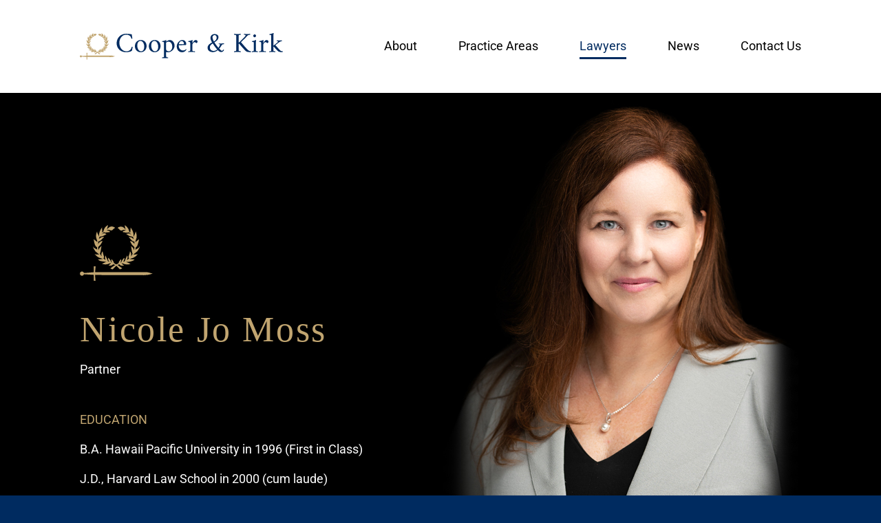

--- FILE ---
content_type: text/html; charset=UTF-8
request_url: https://www.cooperkirk.com/lawyers/nicole-jo-moss/
body_size: 11593
content:
<!DOCTYPE html><html class="avada-html-layout-wide avada-html-header-position-top avada-is-100-percent-template" lang="en-US"><head><meta http-equiv="X-UA-Compatible" content="IE=edge" /><meta http-equiv="Content-Type" content="text/html; charset=utf-8"/><meta name="viewport" content="width=device-width, initial-scale=1" /><meta name='robots' content='index, follow, max-image-preview:large, max-snippet:-1, max-video-preview:-1' /><style>img:is([sizes="auto" i], [sizes^="auto," i]) { contain-intrinsic-size: 3000px 1500px }</style><title>Nicole Jo Moss - Cooper &amp; Kirk, PLLC</title><link rel="canonical" href="https://www.cooperkirk.com/lawyers/nicole-jo-moss/" /><meta property="og:locale" content="en_US" /><meta property="og:type" content="article" /><meta property="og:title" content="Nicole Jo Moss - Cooper &amp; Kirk, PLLC" /><meta property="og:url" content="https://www.cooperkirk.com/lawyers/nicole-jo-moss/" /><meta property="og:site_name" content="Cooper &amp; Kirk, PLLC" /><meta property="article:modified_time" content="2024-11-13T16:52:22+00:00" /><meta property="og:image" content="https://www.cooperkirk.com/wp-content/uploads/2022/04/Nichole-Moss-520x724-1.jpg" /><meta property="og:image:width" content="520" /><meta property="og:image:height" content="764" /><meta property="og:image:type" content="image/jpeg" /><meta name="twitter:card" content="summary_large_image" /> <script type="application/ld+json" class="yoast-schema-graph">{"@context":"https://schema.org","@graph":[{"@type":"WebPage","@id":"https://www.cooperkirk.com/lawyers/nicole-jo-moss/","url":"https://www.cooperkirk.com/lawyers/nicole-jo-moss/","name":"Nicole Jo Moss - Cooper &amp; Kirk, PLLC","isPartOf":{"@id":"https://www.cooperkirk.com/#website"},"primaryImageOfPage":{"@id":"https://www.cooperkirk.com/lawyers/nicole-jo-moss/#primaryimage"},"image":{"@id":"https://www.cooperkirk.com/lawyers/nicole-jo-moss/#primaryimage"},"thumbnailUrl":"https://www.cooperkirk.com/wp-content/uploads/2022/04/Nichole-Moss-520x724-1.jpg","datePublished":"2022-02-16T22:30:03+00:00","dateModified":"2024-11-13T16:52:22+00:00","breadcrumb":{"@id":"https://www.cooperkirk.com/lawyers/nicole-jo-moss/#breadcrumb"},"inLanguage":"en-US","potentialAction":[{"@type":"ReadAction","target":["https://www.cooperkirk.com/lawyers/nicole-jo-moss/"]}]},{"@type":"ImageObject","inLanguage":"en-US","@id":"https://www.cooperkirk.com/lawyers/nicole-jo-moss/#primaryimage","url":"https://www.cooperkirk.com/wp-content/uploads/2022/04/Nichole-Moss-520x724-1.jpg","contentUrl":"https://www.cooperkirk.com/wp-content/uploads/2022/04/Nichole-Moss-520x724-1.jpg","width":520,"height":764},{"@type":"BreadcrumbList","@id":"https://www.cooperkirk.com/lawyers/nicole-jo-moss/#breadcrumb","itemListElement":[{"@type":"ListItem","position":1,"name":"Home","item":"https://www.cooperkirk.com/"},{"@type":"ListItem","position":2,"name":"Nicole Jo Moss"}]},{"@type":"WebSite","@id":"https://www.cooperkirk.com/#website","url":"https://www.cooperkirk.com/","name":"Cooper &amp; Kirk, PLLC","description":"specializing in commercial, regulatory, and constitutional disputes","publisher":{"@id":"https://www.cooperkirk.com/#organization"},"potentialAction":[{"@type":"SearchAction","target":{"@type":"EntryPoint","urlTemplate":"https://www.cooperkirk.com/?s={search_term_string}"},"query-input":{"@type":"PropertyValueSpecification","valueRequired":true,"valueName":"search_term_string"}}],"inLanguage":"en-US"},{"@type":"Organization","@id":"https://www.cooperkirk.com/#organization","name":"Cooper & Kirk, PLLC","url":"https://www.cooperkirk.com/","logo":{"@type":"ImageObject","inLanguage":"en-US","@id":"https://www.cooperkirk.com/#/schema/logo/image/","url":"https://www.cooperkirk.com/wp-content/uploads/2022/01/Cooper-Kirk-Logo-header.png","contentUrl":"https://www.cooperkirk.com/wp-content/uploads/2022/01/Cooper-Kirk-Logo-header.png","width":296,"height":40,"caption":"Cooper & Kirk, PLLC"},"image":{"@id":"https://www.cooperkirk.com/#/schema/logo/image/"}}]}</script> <link rel="alternate" type="application/rss+xml" title="Cooper &amp; Kirk, PLLC &raquo; Feed" href="https://www.cooperkirk.com/feed/" /><link rel="alternate" type="application/rss+xml" title="Cooper &amp; Kirk, PLLC &raquo; Comments Feed" href="https://www.cooperkirk.com/comments/feed/" /><link rel="shortcut icon" href="https://www.cooperkirk.com/wp-content/uploads/2022/04/CPK-favicon-64x64-1.png" type="image/x-icon" /><link rel="apple-touch-icon" sizes="180x180" href="https://www.cooperkirk.com/wp-content/uploads/2022/04/CPK-favicon-180x180-1.png"><link rel="icon" sizes="192x192" href="https://www.cooperkirk.com/wp-content/uploads/2022/04/CPK-favicon-120x120-1.png"><meta name="msapplication-TileImage" content="https://www.cooperkirk.com/wp-content/uploads/2022/04/CPK-favicon-152x152-1.png"><link rel='stylesheet' id='child-style-css' href='https://www.cooperkirk.com/wp-content/themes/ck/style.css?ver=d73ce7c4b6894674ce9465bf5b70337e' type='text/css' media='all' /><link rel='stylesheet' id='ckcss-css' href='https://www.cooperkirk.com/wp-content/cache/autoptimize/css/autoptimize_single_1ffc8ed71b65ed5b8fd65a6e7ad3a3bf.css?ver=1.0' type='text/css' media='all' /><link rel='stylesheet' id='fusion-dynamic-css-css' href='https://www.cooperkirk.com/wp-content/uploads/fusion-styles/fe961ad60e136a68875407fc09e5f68a.min.css?ver=3.12.1' type='text/css' media='all' /> <script defer type="text/javascript" src="https://www.cooperkirk.com/wp-includes/js/jquery/jquery.min.js?ver=3.7.1" id="jquery-core-js"></script> <script defer type="text/javascript" src="https://www.cooperkirk.com/wp-content/cache/autoptimize/js/autoptimize_single_4618273e6afec219c4359a3da61756a5.js?ver=1.0" id="ckjs-js"></script> <link rel="https://api.w.org/" href="https://www.cooperkirk.com/wp-json/" /><link rel="EditURI" type="application/rsd+xml" title="RSD" href="https://www.cooperkirk.com/xmlrpc.php?rsd" /><link rel='shortlink' href='https://www.cooperkirk.com/?p=543' /><link rel="alternate" title="oEmbed (JSON)" type="application/json+oembed" href="https://www.cooperkirk.com/wp-json/oembed/1.0/embed?url=https%3A%2F%2Fwww.cooperkirk.com%2Flawyers%2Fnicole-jo-moss%2F" /><link rel="alternate" title="oEmbed (XML)" type="text/xml+oembed" href="https://www.cooperkirk.com/wp-json/oembed/1.0/embed?url=https%3A%2F%2Fwww.cooperkirk.com%2Flawyers%2Fnicole-jo-moss%2F&#038;format=xml" /><link rel="preload" href="https://www.cooperkirk.com/wp-content/themes/Avada/includes/lib/assets/fonts/icomoon/awb-icons.woff" as="font" type="font/woff" crossorigin><link rel="preload" href="//www.cooperkirk.com/wp-content/themes/Avada/includes/lib/assets/fonts/fontawesome/webfonts/fa-brands-400.woff2" as="font" type="font/woff2" crossorigin><link rel="preload" href="//www.cooperkirk.com/wp-content/themes/Avada/includes/lib/assets/fonts/fontawesome/webfonts/fa-regular-400.woff2" as="font" type="font/woff2" crossorigin><link rel="preload" href="//www.cooperkirk.com/wp-content/themes/Avada/includes/lib/assets/fonts/fontawesome/webfonts/fa-solid-900.woff2" as="font" type="font/woff2" crossorigin><style type="text/css" id="css-fb-visibility">@media screen and (max-width: 640px){.fusion-no-small-visibility{display:none !important;}body .sm-text-align-center{text-align:center !important;}body .sm-text-align-left{text-align:left !important;}body .sm-text-align-right{text-align:right !important;}body .sm-flex-align-center{justify-content:center !important;}body .sm-flex-align-flex-start{justify-content:flex-start !important;}body .sm-flex-align-flex-end{justify-content:flex-end !important;}body .sm-mx-auto{margin-left:auto !important;margin-right:auto !important;}body .sm-ml-auto{margin-left:auto !important;}body .sm-mr-auto{margin-right:auto !important;}body .fusion-absolute-position-small{position:absolute;top:auto;width:100%;}.awb-sticky.awb-sticky-small{ position: sticky; top: var(--awb-sticky-offset,0); }}@media screen and (min-width: 641px) and (max-width: 1024px){.fusion-no-medium-visibility{display:none !important;}body .md-text-align-center{text-align:center !important;}body .md-text-align-left{text-align:left !important;}body .md-text-align-right{text-align:right !important;}body .md-flex-align-center{justify-content:center !important;}body .md-flex-align-flex-start{justify-content:flex-start !important;}body .md-flex-align-flex-end{justify-content:flex-end !important;}body .md-mx-auto{margin-left:auto !important;margin-right:auto !important;}body .md-ml-auto{margin-left:auto !important;}body .md-mr-auto{margin-right:auto !important;}body .fusion-absolute-position-medium{position:absolute;top:auto;width:100%;}.awb-sticky.awb-sticky-medium{ position: sticky; top: var(--awb-sticky-offset,0); }}@media screen and (min-width: 1025px){.fusion-no-large-visibility{display:none !important;}body .lg-text-align-center{text-align:center !important;}body .lg-text-align-left{text-align:left !important;}body .lg-text-align-right{text-align:right !important;}body .lg-flex-align-center{justify-content:center !important;}body .lg-flex-align-flex-start{justify-content:flex-start !important;}body .lg-flex-align-flex-end{justify-content:flex-end !important;}body .lg-mx-auto{margin-left:auto !important;margin-right:auto !important;}body .lg-ml-auto{margin-left:auto !important;}body .lg-mr-auto{margin-right:auto !important;}body .fusion-absolute-position-large{position:absolute;top:auto;width:100%;}.awb-sticky.awb-sticky-large{ position: sticky; top: var(--awb-sticky-offset,0); }}</style><meta name="generator" content="Powered by Slider Revolution 6.7.34 - responsive, Mobile-Friendly Slider Plugin for WordPress with comfortable drag and drop interface." /> <script defer src="[data-uri]"></script> </head><body class="wp-singular lawyers-template-default single single-lawyers postid-543 wp-theme-Avada wp-child-theme-ck lawyers-nicole-jo-moss fusion-image-hovers fusion-pagination-sizing fusion-button_type-flat fusion-button_span-no fusion-button_gradient-linear avada-image-rollover-circle-yes avada-image-rollover-yes avada-image-rollover-direction-left fusion-body ltr fusion-sticky-header no-tablet-sticky-header no-mobile-sticky-header no-mobile-slidingbar no-desktop-totop no-mobile-totop fusion-disable-outline fusion-sub-menu-slide mobile-logo-pos-left layout-wide-mode avada-has-boxed-modal-shadow- layout-scroll-offset-full avada-has-zero-margin-offset-top fusion-top-header menu-text-align-center mobile-menu-design-classic fusion-show-pagination-text fusion-header-layout-v3 avada-responsive avada-footer-fx-none avada-menu-highlight-style-bar fusion-search-form-clean fusion-main-menu-search-overlay fusion-avatar-circle avada-blog-layout-large avada-blog-archive-layout-large avada-header-shadow-no avada-menu-icon-position-left avada-has-megamenu-shadow avada-has-mobile-menu-search avada-has-main-nav-search-icon avada-has-breadcrumb-mobile-hidden avada-has-titlebar-bar_and_content avada-header-border-color-full-transparent avada-has-pagination-width_height avada-flyout-menu-direction-fade avada-ec-views-v1" data-awb-post-id="543"> <a class="skip-link screen-reader-text" href="#content">Skip to content</a><div id="boxed-wrapper"><div id="wrapper" class="fusion-wrapper"><div id="home" style="position:relative;top:-1px;"></div><div class="fusion-tb-header"><div class="fusion-fullwidth fullwidth-box fusion-builder-row-1 fusion-flex-container nonhundred-percent-fullwidth non-hundred-percent-height-scrolling fusion-custom-z-index" style="--awb-border-radius-top-left:0px;--awb-border-radius-top-right:0px;--awb-border-radius-bottom-right:0px;--awb-border-radius-bottom-left:0px;--awb-z-index:999999999999999;--awb-padding-top:0px;--awb-padding-bottom:0px;--awb-margin-top:0px;--awb-margin-bottom:0px;--awb-min-height:135px;--awb-flex-wrap:wrap;" ><div class="fusion-builder-row fusion-row fusion-flex-align-items-center fusion-flex-align-content-center fusion-flex-justify-content-center fusion-flex-content-wrap" style="max-width:1088.88px;margin-left: calc(-4% / 2 );margin-right: calc(-4% / 2 );"><div class="fusion-layout-column fusion_builder_column fusion-builder-column-0 fusion_builder_column_1_3 1_3 fusion-flex-column" style="--awb-bg-size:cover;--awb-width-large:33.333333333333%;--awb-margin-top-large:0px;--awb-spacing-right-large:5.76%;--awb-margin-bottom-large:0px;--awb-spacing-left-large:5.76%;--awb-width-medium:33.333333333333%;--awb-order-medium:0;--awb-spacing-right-medium:5.76%;--awb-spacing-left-medium:5.76%;--awb-width-small:66.666666666667%;--awb-order-small:0;--awb-spacing-right-small:2.88%;--awb-spacing-left-small:2.88%;"><div class="fusion-column-wrapper fusion-column-has-shadow fusion-flex-justify-content-flex-start fusion-content-layout-column"><div class="fusion-image-element " style="--awb-max-width:296px;--awb-caption-title-font-family:var(--h2_typography-font-family);--awb-caption-title-font-weight:var(--h2_typography-font-weight);--awb-caption-title-font-style:var(--h2_typography-font-style);--awb-caption-title-size:var(--h2_typography-font-size);--awb-caption-title-transform:var(--h2_typography-text-transform);--awb-caption-title-line-height:var(--h2_typography-line-height);--awb-caption-title-letter-spacing:var(--h2_typography-letter-spacing);"><span class=" fusion-imageframe imageframe-none imageframe-1 hover-type-none"><a class="fusion-no-lightbox" href="https://www.cooperkirk.com/" target="_self" aria-label="Cooper-Kirk-Logo"><img decoding="async" width="295" height="39" alt="Cooper &amp; Kirk" src="data:image/svg+xml,%3Csvg%20xmlns%3D%27http%3A%2F%2Fwww.w3.org%2F2000%2Fsvg%27%20width%3D%27295%27%20height%3D%2739%27%20viewBox%3D%270%200%20295%2039%27%3E%3Crect%20width%3D%27295%27%20height%3D%2739%27%20fill-opacity%3D%220%22%2F%3E%3C%2Fsvg%3E" data-orig-src="https://www.cooperkirk.com/wp-content/uploads/2022/01/Cooper-Kirk-Logo.svg" class="lazyload img-responsive wp-image-59"/></a></span></div></div></div><div class="fusion-layout-column fusion_builder_column fusion-builder-column-1 fusion_builder_column_2_3 2_3 fusion-flex-column" style="--awb-bg-size:cover;--awb-width-large:66.666666666667%;--awb-margin-top-large:0px;--awb-spacing-right-large:2.88%;--awb-margin-bottom-large:0px;--awb-spacing-left-large:2.88%;--awb-width-medium:66.666666666667%;--awb-order-medium:0;--awb-spacing-right-medium:2.88%;--awb-spacing-left-medium:2.88%;--awb-width-small:33.333333333333%;--awb-order-small:0;--awb-spacing-right-small:5.76%;--awb-spacing-left-small:5.76%;"><div class="fusion-column-wrapper fusion-column-has-shadow fusion-flex-justify-content-flex-start fusion-content-layout-column"><nav class="awb-menu awb-menu_row awb-menu_em-hover mobile-mode-collapse-to-button awb-menu_icons-left awb-menu_dc-no mobile-trigger-fullwidth-off awb-menu_mobile-toggle awb-menu_indent-center mobile-size-full-absolute loading mega-menu-loading awb-menu_desktop awb-menu_dropdown awb-menu_expand-right awb-menu_transition-fade ck-main-menu" style="--awb-font-size:18px;--awb-min-height:135px;--awb-gap:60px;--awb-align-items:center;--awb-justify-content:flex-end;--awb-items-padding-top:5px;--awb-items-padding-bottom:5px;--awb-border-bottom:3px;--awb-color:var(--awb-color4);--awb-active-color:var(--awb-color3);--awb-active-border-bottom:3px;--awb-active-border-color:var(--awb-color3);--awb-submenu-color:var(--awb-color3);--awb-submenu-bg:var(--awb-color1);--awb-submenu-sep-color:var(--awb-color2);--awb-submenu-active-bg:var(--awb-color2);--awb-submenu-active-color:var(--awb-color5);--awb-submenu-font-size:15px;--awb-icons-color:var(--awb-color3);--awb-icons-hover-color:var(--awb-color3);--awb-main-justify-content:flex-start;--awb-mobile-nav-button-align-hor:flex-end;--awb-trigger-padding-top:7px;--awb-trigger-padding-right:0px;--awb-mobile-justify:center;--awb-mobile-caret-left:auto;--awb-mobile-caret-right:0;--awb-box-shadow: 0px 0px ;;--awb-fusion-font-family-typography:&quot;Roboto&quot;;--awb-fusion-font-style-typography:normal;--awb-fusion-font-weight-typography:400;--awb-fusion-font-family-submenu-typography:inherit;--awb-fusion-font-style-submenu-typography:normal;--awb-fusion-font-weight-submenu-typography:400;--awb-fusion-font-family-mobile-typography:inherit;--awb-fusion-font-style-mobile-typography:normal;--awb-fusion-font-weight-mobile-typography:400;" aria-label="Main" data-breakpoint="1024" data-count="0" data-transition-type="fade" data-transition-time="300" data-expand="right"><button type="button" class="awb-menu__m-toggle awb-menu__m-toggle_no-text" aria-expanded="false" aria-controls="menu-main"><span class="awb-menu__m-toggle-inner"><span class="collapsed-nav-text"><span class="screen-reader-text">Toggle Navigation</span></span><span class="awb-menu__m-collapse-icon awb-menu__m-collapse-icon_no-text"><span class="awb-menu__m-collapse-icon-open awb-menu__m-collapse-icon-open_no-text fa-bars fas"></span><span class="awb-menu__m-collapse-icon-close awb-menu__m-collapse-icon-close_no-text fa-times fas"></span></span></span></button><ul id="menu-main" class="fusion-menu awb-menu__main-ul awb-menu__main-ul_row"><li  id="menu-item-90"  class="menu-item menu-item-type-post_type menu-item-object-page menu-item-90 awb-menu__li awb-menu__main-li awb-menu__main-li_regular"  data-item-id="90"><span class="awb-menu__main-background-default awb-menu__main-background-default_fade"></span><span class="awb-menu__main-background-active awb-menu__main-background-active_fade"></span><a  href="https://www.cooperkirk.com/about/" class="awb-menu__main-a awb-menu__main-a_regular"><span class="menu-text">About</span></a></li><li  id="menu-item-88"  class="menu-item menu-item-type-post_type menu-item-object-page menu-item-has-children menu-item-88 awb-menu__li awb-menu__main-li awb-menu__main-li_regular fusion-megamenu-menu "  data-item-id="88"><span class="awb-menu__main-background-default awb-menu__main-background-default_fade"></span><span class="awb-menu__main-background-active awb-menu__main-background-active_fade"></span><a  href="https://www.cooperkirk.com/practice-areas/" class="awb-menu__main-a awb-menu__main-a_regular"><span class="menu-text">Practice Areas</span><span class="awb-menu__open-nav-submenu-hover"></span></a><button type="button" aria-label="Open submenu of Practice Areas" aria-expanded="false" class="awb-menu__open-nav-submenu_mobile awb-menu__open-nav-submenu_main"></button><div class="fusion-megamenu-wrapper fusion-columns-4 columns-per-row-4 columns-4 col-span-12 fusion-megamenu-fullwidth"><div class="row"><div class="fusion-megamenu-holder lazyload" style="width:100vw;" data-width="100vw"><ul class="fusion-megamenu fusion-megamenu-sitewidth" style="margin: 0 auto;width: 100%;max-width: 1047px;"><li  id="menu-item-275"  class="hideme menu-item menu-item-type-custom menu-item-object-custom menu-item-has-children menu-item-275 awb-menu__li fusion-megamenu-submenu fusion-megamenu-columns-4 col-lg-3 col-md-3 col-sm-3"  data-classes="hideme"><div class='fusion-megamenu-title'><span class="awb-justify-title">HIDDEN</span></div><ul class="sub-menu deep-level"><li  id="menu-item-725"  class="menu-item menu-item-type-post_type menu-item-object-practice-areas menu-item-725 awb-menu__li" ><a  href="https://www.cooperkirk.com/practice-areas/trial-practice/" class="awb-menu__sub-a"><span><span class="fusion-megamenu-bullet"></span>Trial Practice</span></a></li><li  id="menu-item-708"  class="menu-item menu-item-type-post_type menu-item-object-practice-areas menu-item-708 awb-menu__li" ><a  href="https://www.cooperkirk.com/practice-areas/commercial-litigation/" class="awb-menu__sub-a"><span><span class="fusion-megamenu-bullet"></span>Commercial Litigation</span></a></li><li  id="menu-item-727"  class="menu-item menu-item-type-post_type menu-item-object-practice-areas menu-item-727 awb-menu__li" ><a  href="https://www.cooperkirk.com/practice-areas/u-s-supreme-court/" class="awb-menu__sub-a"><span><span class="fusion-megamenu-bullet"></span>U.S. Supreme Court</span></a></li><li  id="menu-item-726"  class="menu-item menu-item-type-post_type menu-item-object-practice-areas menu-item-726 awb-menu__li" ><a  href="https://www.cooperkirk.com/practice-areas/u-s-court-of-appeals/" class="awb-menu__sub-a"><span><span class="fusion-megamenu-bullet"></span>U.S. Court of Appeals</span></a></li></ul></li><li  id="menu-item-276"  class="hideme menu-item menu-item-type-custom menu-item-object-custom menu-item-has-children menu-item-276 awb-menu__li fusion-megamenu-submenu fusion-megamenu-columns-4 col-lg-3 col-md-3 col-sm-3"  data-classes="hideme"><div class='fusion-megamenu-title'><span class="awb-justify-title">HIDDEN</span></div><ul class="sub-menu deep-level"><li  id="menu-item-712"  class="menu-item menu-item-type-post_type menu-item-object-practice-areas menu-item-712 awb-menu__li" ><a  href="https://www.cooperkirk.com/practice-areas/constitution-first-amendment/" class="awb-menu__sub-a"><span><span class="fusion-megamenu-bullet"></span>Constitution — First Amendment</span></a></li><li  id="menu-item-713"  class="menu-item menu-item-type-post_type menu-item-object-practice-areas menu-item-713 awb-menu__li" ><a  href="https://www.cooperkirk.com/practice-areas/constitution-second-amendment/" class="awb-menu__sub-a"><span><span class="fusion-megamenu-bullet"></span>Constitution — Second Amendment</span></a></li><li  id="menu-item-711"  class="menu-item menu-item-type-post_type menu-item-object-practice-areas menu-item-711 awb-menu__li" ><a  href="https://www.cooperkirk.com/practice-areas/constitution-fifth-amendment/" class="awb-menu__sub-a"><span><span class="fusion-megamenu-bullet"></span>Constitution — Fifth Amendment</span></a></li><li  id="menu-item-709"  class="menu-item menu-item-type-post_type menu-item-object-practice-areas menu-item-709 awb-menu__li" ><a  href="https://www.cooperkirk.com/practice-areas/constitution-civil-rights/" class="awb-menu__sub-a"><span><span class="fusion-megamenu-bullet"></span>Constitution — Civil Rights</span></a></li><li  id="menu-item-710"  class="menu-item menu-item-type-post_type menu-item-object-practice-areas menu-item-710 awb-menu__li" ><a  href="https://www.cooperkirk.com/practice-areas/constitution-commerce-clause/" class="awb-menu__sub-a"><span><span class="fusion-megamenu-bullet"></span>Constitution — Commerce Clause</span></a></li><li  id="menu-item-714"  class="menu-item menu-item-type-post_type menu-item-object-practice-areas menu-item-714 awb-menu__li" ><a  href="https://www.cooperkirk.com/practice-areas/constitution-separation-of-powers/" class="awb-menu__sub-a"><span><span class="fusion-megamenu-bullet"></span>Constitution — Separation of Powers</span></a></li><li  id="menu-item-715"  class="menu-item menu-item-type-post_type menu-item-object-practice-areas menu-item-715 awb-menu__li" ><a  href="https://www.cooperkirk.com/practice-areas/constitution-voting-rights/" class="awb-menu__sub-a"><span><span class="fusion-megamenu-bullet"></span>Constitution — Voting Rights</span></a></li></ul></li><li  id="menu-item-277"  class="hideme menu-item menu-item-type-custom menu-item-object-custom menu-item-has-children menu-item-277 awb-menu__li fusion-megamenu-submenu fusion-megamenu-columns-4 col-lg-3 col-md-3 col-sm-3"  data-classes="hideme"><div class='fusion-megamenu-title'><span class="awb-justify-title">HIDDEN</span></div><ul class="sub-menu deep-level"><li  id="menu-item-705"  class="menu-item menu-item-type-post_type menu-item-object-practice-areas menu-item-705 awb-menu__li" ><a  href="https://www.cooperkirk.com/practice-areas/administrative-law/" class="awb-menu__sub-a"><span><span class="fusion-megamenu-bullet"></span>Administrative Law</span></a></li><li  id="menu-item-706"  class="menu-item menu-item-type-post_type menu-item-object-practice-areas menu-item-706 awb-menu__li" ><a  href="https://www.cooperkirk.com/practice-areas/antitrust/" class="awb-menu__sub-a"><span><span class="fusion-megamenu-bullet"></span>Antitrust</span></a></li><li  id="menu-item-707"  class="menu-item menu-item-type-post_type menu-item-object-practice-areas menu-item-707 awb-menu__li" ><a  href="https://www.cooperkirk.com/practice-areas/appellate/" class="awb-menu__sub-a"><span><span class="fusion-megamenu-bullet"></span>Appellate</span></a></li><li  id="menu-item-914"  class="menu-item menu-item-type-post_type menu-item-object-practice-areas menu-item-914 awb-menu__li" ><a  href="https://www.cooperkirk.com/practice-areas/class-action/" class="awb-menu__sub-a"><span><span class="fusion-megamenu-bullet"></span>Class Action</span></a></li><li  id="menu-item-716"  class="menu-item menu-item-type-post_type menu-item-object-practice-areas menu-item-716 awb-menu__li" ><a  href="https://www.cooperkirk.com/practice-areas/election-law/" class="awb-menu__sub-a"><span><span class="fusion-megamenu-bullet"></span>Election Law</span></a></li><li  id="menu-item-717"  class="menu-item menu-item-type-post_type menu-item-object-practice-areas menu-item-717 awb-menu__li" ><a  href="https://www.cooperkirk.com/practice-areas/employment-litigation/" class="awb-menu__sub-a"><span><span class="fusion-megamenu-bullet"></span>Employment Litigation</span></a></li><li  id="menu-item-718"  class="menu-item menu-item-type-post_type menu-item-object-practice-areas menu-item-718 awb-menu__li" ><a  href="https://www.cooperkirk.com/practice-areas/government-contracts/" class="awb-menu__sub-a"><span><span class="fusion-megamenu-bullet"></span>Government Contracts</span></a></li></ul></li><li  id="menu-item-278"  class="hideme menu-item menu-item-type-custom menu-item-object-custom menu-item-has-children menu-item-278 awb-menu__li fusion-megamenu-submenu fusion-megamenu-columns-4 col-lg-3 col-md-3 col-sm-3"  data-classes="hideme"><div class='fusion-megamenu-title'><span class="awb-justify-title">HIDDEN</span></div><ul class="sub-menu deep-level"><li  id="menu-item-719"  class="menu-item menu-item-type-post_type menu-item-object-practice-areas menu-item-719 awb-menu__li" ><a  href="https://www.cooperkirk.com/practice-areas/healthcare-litigation/" class="awb-menu__sub-a"><span><span class="fusion-megamenu-bullet"></span>Healthcare Litigation</span></a></li><li  id="menu-item-720"  class="menu-item menu-item-type-post_type menu-item-object-practice-areas menu-item-720 awb-menu__li" ><a  href="https://www.cooperkirk.com/practice-areas/intellectual-property/" class="awb-menu__sub-a"><span><span class="fusion-megamenu-bullet"></span>Intellectual Property</span></a></li><li  id="menu-item-721"  class="menu-item menu-item-type-post_type menu-item-object-practice-areas menu-item-721 awb-menu__li" ><a  href="https://www.cooperkirk.com/practice-areas/qui-tam/" class="awb-menu__sub-a"><span><span class="fusion-megamenu-bullet"></span>Qui Tam</span></a></li><li  id="menu-item-922"  class="menu-item menu-item-type-post_type menu-item-object-practice-areas menu-item-922 awb-menu__li" ><a  href="https://www.cooperkirk.com/practice-areas/real-estate-litigation/" class="awb-menu__sub-a"><span><span class="fusion-megamenu-bullet"></span>Real Estate Litigation</span></a></li><li  id="menu-item-723"  class="menu-item menu-item-type-post_type menu-item-object-practice-areas menu-item-723 awb-menu__li" ><a  href="https://www.cooperkirk.com/practice-areas/state-representation/" class="awb-menu__sub-a"><span><span class="fusion-megamenu-bullet"></span>State Representation</span></a></li><li  id="menu-item-724"  class="menu-item menu-item-type-post_type menu-item-object-practice-areas menu-item-724 awb-menu__li" ><a  href="https://www.cooperkirk.com/practice-areas/telecommunication-litigation/" class="awb-menu__sub-a"><span><span class="fusion-megamenu-bullet"></span>Telecommunication Litigation</span></a></li></ul></li></ul></div><div style="clear:both;"></div></div></div></li><li  id="menu-item-87"  class="menu-item menu-item-type-post_type menu-item-object-page current-menu-ancestor current_page_ancestor menu-item-has-children menu-item-87 awb-menu__li awb-menu__main-li awb-menu__main-li_regular fusion-megamenu-menu "  data-item-id="87"><span class="awb-menu__main-background-default awb-menu__main-background-default_fade"></span><span class="awb-menu__main-background-active awb-menu__main-background-active_fade"></span><a  href="https://www.cooperkirk.com/lawyers/" class="awb-menu__main-a awb-menu__main-a_regular"><span class="menu-text">Lawyers</span><span class="awb-menu__open-nav-submenu-hover"></span></a><button type="button" aria-label="Open submenu of Lawyers" aria-expanded="false" class="awb-menu__open-nav-submenu_mobile awb-menu__open-nav-submenu_main"></button><div class="fusion-megamenu-wrapper fusion-columns-4 columns-per-row-4 columns-4 col-span-12 fusion-megamenu-fullwidth"><div class="row"><div class="fusion-megamenu-holder lazyload" style="width:100vw;" data-width="100vw"><ul class="fusion-megamenu fusion-megamenu-sitewidth" style="margin: 0 auto;width: 100%;max-width: 1047px;"><li  id="menu-item-282"  class="hideme menu-item menu-item-type-custom menu-item-object-custom menu-item-has-children menu-item-282 awb-menu__li fusion-megamenu-submenu fusion-megamenu-columns-4 col-lg-3 col-md-3 col-sm-3"  data-classes="hideme"><div class='fusion-megamenu-title'><span class="awb-justify-title">HIDDEN</span></div><ul class="sub-menu deep-level"><li  id="menu-item-617"  class="menu-item menu-item-type-post_type menu-item-object-lawyers menu-item-617 awb-menu__li" ><a  href="https://www.cooperkirk.com/lawyers/j-joel-alicea/" class="awb-menu__sub-a"><span><span class="fusion-megamenu-bullet"></span>J. Joel Alicea</span></a></li><li  id="menu-item-619"  class="menu-item menu-item-type-post_type menu-item-object-lawyers menu-item-619 awb-menu__li" ><a  href="https://www.cooperkirk.com/lawyers/brian-w-barnes/" class="awb-menu__sub-a"><span><span class="fusion-megamenu-bullet"></span>Brian W. Barnes</span></a></li><li  id="menu-item-604"  class="menu-item menu-item-type-post_type menu-item-object-lawyers menu-item-604 awb-menu__li" ><a  href="https://www.cooperkirk.com/lawyers/william-v-bergstrom/" class="awb-menu__sub-a"><span><span class="fusion-megamenu-bullet"></span>William V. Bergstrom</span></a></li><li  id="menu-item-605"  class="menu-item menu-item-type-post_type menu-item-object-lawyers menu-item-605 awb-menu__li" ><a  href="https://www.cooperkirk.com/lawyers/vincent-j-colatriano/" class="awb-menu__sub-a"><span><span class="fusion-megamenu-bullet"></span>Vincent J. Colatriano</span></a></li><li  id="menu-item-620"  class="menu-item menu-item-type-post_type menu-item-object-lawyers menu-item-620 awb-menu__li" ><a  href="https://www.cooperkirk.com/lawyers/charles-j-cooper/" class="awb-menu__sub-a"><span><span class="fusion-megamenu-bullet"></span>Charles J. Cooper</span></a></li><li  id="menu-item-1178"  class="menu-item menu-item-type-custom menu-item-object-custom menu-item-1178 awb-menu__li" ><a  href="https://www.cooperkirk.com/lawyers/clark-hildabrand/" class="awb-menu__sub-a"><span><span class="fusion-megamenu-bullet"></span>Clark L. Hildabrand</span></a></li></ul></li><li  id="menu-item-281"  class="hideme menu-item menu-item-type-custom menu-item-object-custom current-menu-ancestor current-menu-parent menu-item-has-children menu-item-281 awb-menu__li fusion-megamenu-submenu fusion-megamenu-columns-4 col-lg-3 col-md-3 col-sm-3"  data-classes="hideme"><div class='fusion-megamenu-title'><span class="awb-justify-title">HIDDEN</span></div><ul class="sub-menu deep-level"><li  id="menu-item-611"  class="menu-item menu-item-type-post_type menu-item-object-lawyers menu-item-611 awb-menu__li" ><a  href="https://www.cooperkirk.com/lawyers/michael-w-kirk/" class="awb-menu__sub-a"><span><span class="fusion-megamenu-bullet"></span>Michael W. Kirk</span></a></li><li  id="menu-item-1389"  class="menu-item menu-item-type-post_type menu-item-object-lawyers menu-item-1389 awb-menu__li" ><a  href="https://www.cooperkirk.com/lawyers/gavin-l-landgraf/" class="awb-menu__sub-a"><span><span class="fusion-megamenu-bullet"></span>Gavin L. Landgraf</span></a></li><li  id="menu-item-1327"  class="menu-item menu-item-type-post_type menu-item-object-lawyers menu-item-1327 awb-menu__li" ><a  href="https://www.cooperkirk.com/lawyers/bradley-l-larson-2/" class="awb-menu__sub-a"><span><span class="fusion-megamenu-bullet"></span>Bradley L. Larson</span></a></li><li  id="menu-item-1119"  class="menu-item menu-item-type-post_type menu-item-object-lawyers menu-item-1119 awb-menu__li" ><a  href="https://www.cooperkirk.com/lawyers/adam-p-laxalt/" class="awb-menu__sub-a"><span><span class="fusion-megamenu-bullet"></span>Adam P. Laxalt</span></a></li><li  id="menu-item-1120"  class="menu-item menu-item-type-post_type menu-item-object-lawyers menu-item-1120 awb-menu__li" ><a  href="https://www.cooperkirk.com/lawyers/athie-o-livas/" class="awb-menu__sub-a"><span><span class="fusion-megamenu-bullet"></span>Athie O. Livas</span></a></li><li  id="menu-item-608"  class="menu-item menu-item-type-post_type menu-item-object-lawyers current-menu-item menu-item-608 awb-menu__li" ><a  href="https://www.cooperkirk.com/lawyers/nicole-jo-moss/" class="awb-menu__sub-a" aria-current="page"><span><span class="fusion-megamenu-bullet"></span>Nicole Jo Moss</span></a></li></ul></li><li  id="menu-item-280"  class="hideme menu-item menu-item-type-custom menu-item-object-custom menu-item-has-children menu-item-280 awb-menu__li fusion-megamenu-submenu fusion-megamenu-columns-4 col-lg-3 col-md-3 col-sm-3"  data-classes="hideme"><div class='fusion-megamenu-title'><span class="awb-justify-title">HIDDEN</span></div><ul class="sub-menu deep-level"><li  id="menu-item-616"  class="menu-item menu-item-type-post_type menu-item-object-lawyers menu-item-616 awb-menu__li" ><a  href="https://www.cooperkirk.com/lawyers/john-d-ohlendorf/" class="awb-menu__sub-a"><span><span class="fusion-megamenu-bullet"></span>John D. Ohlendorf</span></a></li><li  id="menu-item-607"  class="menu-item menu-item-type-post_type menu-item-object-lawyers menu-item-607 awb-menu__li" ><a  href="https://www.cooperkirk.com/lawyers/peter-a-patterson/" class="awb-menu__sub-a"><span><span class="fusion-megamenu-bullet"></span>Peter A. Patterson</span></a></li><li  id="menu-item-622"  class="menu-item menu-item-type-post_type menu-item-object-lawyers menu-item-622 awb-menu__li" ><a  href="https://www.cooperkirk.com/lawyers/haley-n-proctor/" class="awb-menu__sub-a"><span><span class="fusion-megamenu-bullet"></span>Haley N. Proctor</span></a></li><li  id="menu-item-1093"  class="menu-item menu-item-type-post_type menu-item-object-lawyers menu-item-1093 awb-menu__li" ><a  href="https://www.cooperkirk.com/lawyers/delisa-ragsdale/" class="awb-menu__sub-a"><span><span class="fusion-megamenu-bullet"></span>DeLisa Ragsdale</span></a></li><li  id="menu-item-615"  class="menu-item menu-item-type-post_type menu-item-object-lawyers menu-item-615 awb-menu__li" ><a  href="https://www.cooperkirk.com/lawyers/john-d-ramer/" class="awb-menu__sub-a"><span><span class="fusion-megamenu-bullet"></span>John D. Ramer</span></a></li><li  id="menu-item-1356"  class="menu-item menu-item-type-post_type menu-item-object-lawyers menu-item-1356 awb-menu__li" ><a  href="https://www.cooperkirk.com/lawyers/harold-s-reeves/" class="awb-menu__sub-a"><span><span class="fusion-megamenu-bullet"></span>Harold S. Reeves</span></a></li></ul></li><li  id="menu-item-279"  class="hideme menu-item menu-item-type-custom menu-item-object-custom menu-item-has-children menu-item-279 awb-menu__li fusion-megamenu-submenu fusion-megamenu-columns-4 col-lg-3 col-md-3 col-sm-3"  data-classes="hideme"><div class='fusion-megamenu-title'><span class="awb-justify-title">HIDDEN</span></div><ul class="sub-menu deep-level"><li  id="menu-item-1378"  class="menu-item menu-item-type-post_type menu-item-object-lawyers menu-item-1378 awb-menu__li" ><a  href="https://www.cooperkirk.com/lawyers/matthew-r-rittman/" class="awb-menu__sub-a"><span><span class="fusion-megamenu-bullet"></span>Matthew R. Rittman</span></a></li><li  id="menu-item-621"  class="menu-item menu-item-type-post_type menu-item-object-lawyers menu-item-621 awb-menu__li" ><a  href="https://www.cooperkirk.com/lawyers/david-h-thompson/" class="awb-menu__sub-a"><span><span class="fusion-megamenu-bullet"></span>David H. Thompson</span></a></li><li  id="menu-item-1349"  class="menu-item menu-item-type-post_type menu-item-object-lawyers menu-item-1349 awb-menu__li" ><a  href="https://www.cooperkirk.com/lawyers/jack-tucker/" class="awb-menu__sub-a"><span><span class="fusion-megamenu-bullet"></span>Jack Tucker</span></a></li><li  id="menu-item-609"  class="menu-item menu-item-type-post_type menu-item-object-lawyers menu-item-609 awb-menu__li" ><a  href="https://www.cooperkirk.com/lawyers/nicholas-varone/" class="awb-menu__sub-a"><span><span class="fusion-megamenu-bullet"></span>Nicholas Varone</span></a></li><li  id="menu-item-610"  class="menu-item menu-item-type-post_type menu-item-object-lawyers menu-item-610 awb-menu__li" ><a  href="https://www.cooperkirk.com/lawyers/michael-weitzner/" class="awb-menu__sub-a"><span><span class="fusion-megamenu-bullet"></span>Michael Weitzner</span></a></li><li  id="menu-item-612"  class="menu-item menu-item-type-post_type menu-item-object-lawyers menu-item-612 awb-menu__li" ><a  href="https://www.cooperkirk.com/lawyers/megan-m-wold/" class="awb-menu__sub-a"><span><span class="fusion-megamenu-bullet"></span>Megan M. Wold</span></a></li></ul></li></ul></div><div style="clear:both;"></div></div></div></li><li  id="menu-item-86"  class="menu-item menu-item-type-post_type menu-item-object-page menu-item-86 awb-menu__li awb-menu__main-li awb-menu__main-li_regular"  data-item-id="86"><span class="awb-menu__main-background-default awb-menu__main-background-default_fade"></span><span class="awb-menu__main-background-active awb-menu__main-background-active_fade"></span><a  href="https://www.cooperkirk.com/news/" class="awb-menu__main-a awb-menu__main-a_regular"><span class="menu-text">News</span></a></li><li  id="menu-item-89"  class="menu-item menu-item-type-post_type menu-item-object-page menu-item-89 awb-menu__li awb-menu__main-li awb-menu__main-li_regular"  data-item-id="89"><span class="awb-menu__main-background-default awb-menu__main-background-default_fade"></span><span class="awb-menu__main-background-active awb-menu__main-background-active_fade"></span><a  href="https://www.cooperkirk.com/contact-us/" class="awb-menu__main-a awb-menu__main-a_regular"><span class="menu-text">Contact Us</span></a></li></ul></nav></div></div></div></div></div><div id="sliders-container" class="fusion-slider-visibility"></div><section class="fusion-page-title-bar fusion-tb-page-title-bar"></section><main id="main" class="clearfix width-100"><div class="fusion-row" style="max-width:100%;"><section id="content" style="width: 100%;"><div id="post-543" class="post-543 lawyers type-lawyers status-publish has-post-thumbnail hentry bio-type-short"><div class="post-content"><div class="fusion-fullwidth fullwidth-box fusion-builder-row-2 fusion-flex-container nonhundred-percent-fullwidth non-hundred-percent-height-scrolling" style="--awb-border-radius-top-left:0px;--awb-border-radius-top-right:0px;--awb-border-radius-bottom-right:0px;--awb-border-radius-bottom-left:0px;--awb-background-color:var(--awb-color4);--awb-flex-wrap:wrap;" ><div class="fusion-builder-row fusion-row fusion-flex-align-items-flex-start fusion-flex-content-wrap" style="max-width:1088.88px;margin-left: calc(-4% / 2 );margin-right: calc(-4% / 2 );"><div class="fusion-layout-column fusion_builder_column fusion-builder-column-2 fusion_builder_column_1_2 1_2 fusion-flex-column fusion-flex-align-self-center" style="--awb-padding-top:30px;--awb-padding-bottom:30px;--awb-bg-size:cover;--awb-width-large:50%;--awb-margin-top-large:0px;--awb-spacing-right-large:0px;--awb-margin-bottom-large:0px;--awb-spacing-left-large:3.84%;--awb-width-medium:50%;--awb-order-medium:0;--awb-spacing-right-medium:0px;--awb-spacing-left-medium:3.84%;--awb-width-small:100%;--awb-order-small:0;--awb-spacing-right-small:1.92%;--awb-spacing-left-small:1.92%;"><div class="fusion-column-wrapper fusion-column-has-shadow fusion-flex-justify-content-flex-start fusion-content-layout-column"><div class="fusion-image-element " style="--awb-margin-top:20px;--awb-margin-bottom:30px;--awb-caption-title-font-family:var(--h2_typography-font-family);--awb-caption-title-font-weight:var(--h2_typography-font-weight);--awb-caption-title-font-style:var(--h2_typography-font-style);--awb-caption-title-size:var(--h2_typography-font-size);--awb-caption-title-transform:var(--h2_typography-text-transform);--awb-caption-title-line-height:var(--h2_typography-line-height);--awb-caption-title-letter-spacing:var(--h2_typography-letter-spacing);"><span class=" fusion-imageframe imageframe-none imageframe-2 hover-type-none"><img decoding="async" width="106" height="81" title="icon" src="data:image/svg+xml,%3Csvg%20xmlns%3D%27http%3A%2F%2Fwww.w3.org%2F2000%2Fsvg%27%20width%3D%27106%27%20height%3D%2781%27%20viewBox%3D%270%200%20106%2081%27%3E%3Crect%20width%3D%27106%27%20height%3D%2781%27%20fill-opacity%3D%220%22%2F%3E%3C%2Fsvg%3E" data-orig-src="https://www.cooperkirk.com/wp-content/uploads/2022/01/icon.svg" alt class="lazyload img-responsive wp-image-38"/></span></div><div class="fusion-title title fusion-title-1 fusion-sep-none fusion-title-text fusion-title-size-one lawyer-title" style="--awb-text-color:var(--awb-color5);"><h1 class="fusion-title-heading title-heading-left" style="margin:0;">Nicole Jo Moss</h1></div><div class="fusion-text fusion-text-1 lawyer-position" style="--awb-text-transform:none;--awb-text-color:var(--awb-color1);"><p>Partner</p></div><div class="fusion-text fusion-text-2 edu-title" style="--awb-text-transform:none;--awb-text-color:var(--awb-color5);--awb-margin-top:30px;"><p>EDUCATION</p></div><div class="fusion-text fusion-text-3 edu-first" style="--awb-text-transform:none;--awb-text-color:var(--awb-color1);"><p>B.A. Hawaii Pacific University in 1996 (First in Class)</p></div><div class="fusion-text fusion-text-4" style="--awb-text-transform:none;--awb-text-color:var(--awb-color1);"><p>J.D., Harvard Law School in 2000 (cum laude)</p></div><div class="fusion-text fusion-text-5" style="--awb-text-transform:none;--awb-text-color:var(--awb-color1);"></div><div class="fusion-text fusion-text-6" style="--awb-text-transform:none;--awb-text-color:var(--awb-color1);"></div><div class="fusion-text fusion-text-7" style="--awb-text-transform:none;--awb-text-color:var(--awb-color1);"></div><div class="fusion-text fusion-text-8 clerkship-title" style="--awb-text-transform:none;--awb-text-color:var(--awb-color5);--awb-margin-top:30px;"><p>CLERKSHIPS</p></div><div class="fusion-text fusion-text-9 clerkship-first" style="--awb-text-transform:none;--awb-text-color:var(--awb-color1);"></div><div class="fusion-text fusion-text-10" style="--awb-text-transform:none;--awb-text-color:var(--awb-color1);"></div><div class="fusion-text fusion-text-11" style="--awb-text-transform:none;--awb-text-color:var(--awb-color1);"></div></div></div><div class="fusion-layout-column fusion_builder_column fusion-builder-column-3 fusion_builder_column_1_2 1_2 fusion-flex-column fusion-flex-align-self-flex-end" style="--awb-padding-bottom:0px;--awb-bg-size:cover;--awb-width-large:50%;--awb-margin-top-large:0px;--awb-spacing-right-large:3.84%;--awb-margin-bottom-large:0px;--awb-spacing-left-large:0px;--awb-width-medium:50%;--awb-order-medium:0;--awb-spacing-right-medium:3.84%;--awb-spacing-left-medium:0px;--awb-width-small:100%;--awb-order-small:0;--awb-spacing-right-small:1.92%;--awb-spacing-left-small:1.92%;"><div class="fusion-column-wrapper fusion-column-has-shadow fusion-flex-justify-content-flex-start fusion-content-layout-column"><div class="fusion-image-element " style="--awb-margin-bottom:0px;--awb-caption-title-font-family:var(--h2_typography-font-family);--awb-caption-title-font-weight:var(--h2_typography-font-weight);--awb-caption-title-font-style:var(--h2_typography-font-style);--awb-caption-title-size:var(--h2_typography-font-size);--awb-caption-title-transform:var(--h2_typography-text-transform);--awb-caption-title-line-height:var(--h2_typography-line-height);--awb-caption-title-letter-spacing:var(--h2_typography-letter-spacing);"><span class=" fusion-imageframe imageframe-none imageframe-3 hover-type-none"><img fetchpriority="high" decoding="async" width="520" height="764" alt="Nicole Jo Moss" title="Nicole-Moss-520&#215;724" src="https://www.cooperkirk.com/wp-content/uploads/2022/04/Nichole-Moss-520x724-1.jpg" data-orig-src="https://www.cooperkirk.com/wp-content/uploads/2022/04/Nichole-Moss-520x724-1.jpg" class="lazyload img-responsive wp-image-970" srcset="data:image/svg+xml,%3Csvg%20xmlns%3D%27http%3A%2F%2Fwww.w3.org%2F2000%2Fsvg%27%20width%3D%27520%27%20height%3D%27764%27%20viewBox%3D%270%200%20520%20764%27%3E%3Crect%20width%3D%27520%27%20height%3D%27764%27%20fill-opacity%3D%220%22%2F%3E%3C%2Fsvg%3E" data-srcset="https://www.cooperkirk.com/wp-content/uploads/2022/04/Nichole-Moss-520x724-1-200x294.jpg 200w, https://www.cooperkirk.com/wp-content/uploads/2022/04/Nichole-Moss-520x724-1-400x588.jpg 400w, https://www.cooperkirk.com/wp-content/uploads/2022/04/Nichole-Moss-520x724-1.jpg 520w" data-sizes="auto" data-orig-sizes="(max-width: 640px) 100vw, 520px" /></span></div></div></div></div></div><div class="fusion-fullwidth fullwidth-box fusion-builder-row-3 fusion-flex-container nonhundred-percent-fullwidth non-hundred-percent-height-scrolling" style="--awb-border-radius-top-left:0px;--awb-border-radius-top-right:0px;--awb-border-radius-bottom-right:0px;--awb-border-radius-bottom-left:0px;--awb-padding-top:40px;--awb-padding-bottom:10px;--awb-flex-wrap:wrap;" ><div class="fusion-builder-row fusion-row fusion-flex-align-items-flex-start fusion-flex-content-wrap" style="max-width:1088.88px;margin-left: calc(-4% / 2 );margin-right: calc(-4% / 2 );"><div class="fusion-layout-column fusion_builder_column fusion-builder-column-4 fusion_builder_column_1_1 1_1 fusion-flex-column lawyer-bio-column" style="--awb-bg-size:cover;--awb-width-large:100%;--awb-margin-top-large:0px;--awb-spacing-right-large:1.92%;--awb-margin-bottom-large:20px;--awb-spacing-left-large:1.92%;--awb-width-medium:100%;--awb-order-medium:0;--awb-spacing-right-medium:1.92%;--awb-spacing-left-medium:1.92%;--awb-width-small:100%;--awb-order-small:0;--awb-spacing-right-small:1.92%;--awb-spacing-left-small:1.92%;"><div class="fusion-column-wrapper fusion-column-has-shadow fusion-flex-justify-content-flex-start fusion-content-layout-column"><div class="fusion-separator fusion-full-width-sep" style="align-self: center;margin-left: auto;margin-right: auto;width:100%;"><div class="fusion-separator-border sep-single" style="--awb-height:20px;--awb-amount:20px;border-color:var(--awb-color5);border-top-width:5px;"></div></div><div class="fusion-title title fusion-title-2 fusion-sep-none fusion-title-text fusion-title-size-three lawyer-bio-title" style="--awb-text-color:var(--awb-color4);--awb-margin-top:20px;--awb-margin-bottom:30px;"><h3 class="fusion-title-heading title-heading-left" style="margin:0;">Biography</h3></div><div class="fusion-text fusion-text-12 lawyer-bio-text" style="--awb-text-transform:none;--awb-text-color:var(--awb-color4);"><p>Nicole Jo Moss has extensive civil litigation experience representing a wide variety of clients before federal and state trial courts on a variety of constitutional, statutory, administrative, contractual, tort, and complex commercial matters. Ms. Moss has tried cases to both judges and juries, has worked with and deposed numerous experts, public and private senior executives, and has spearheaded several extremely complex privilege and discovery disputes. Ms. Moss has worked on several class action lawsuits on both the plaintiff and defense side, and has particular expertise in complex e-discovery matters and the use of multiple e-discovery platforms. Some representative examples of Ms. Moss’s work as a litigator include:</p><ul><li>Providing legal representation to the State of Tennessee since 2005 in which time she has helped the State obtain relief from four long-standing consent decrees. In three class action suits against the State that have gone to trial, Ms. Moss spearheaded discovery efforts involving millions of documents and scores of depositions, both expert and fact, and the development and presentation of an extensive evidentiary record at trials that resulted in reforms to Tennessee’s Medicaid program that saved the State billions of dollars. Ms. Moss is currently representing the State in defending against a putative class action suit challenging the State’s Medicaid eligibility redetermination processes.</li><li>Providing legal representation to the General Assembly for the State of North Carolina involving various challenges to the State’s election laws, including constitutional challenges to North Carolina’s Voter Identification law and North Carolina’s early voting procedures. Ms. Moss has worked to defend these laws in both the state and federal trial and appellate courts.</li><li>Providing legal representation to Virgina Giuffre, one of the survivors of Jeffrey Epstein and Ghislaine Maxwell, in her ongoing legal battles stemming from her time being trafficked by Epstein and Maxwell.</li></ul><p>Ms. Moss received her J.D. cum laude from Harvard Law School in 2000 where she was articles editor for the Harvard Journal of Law and Public Policy and President of the Federalist Society for Law and Public Policy. After graduating law school, Ms. Moss joined the election law and litigation practice groups of the D.C. office of Covington &amp; Burling. In 2003, Ms. Moss moved to North Carolina with her husband, a now retired U.S. Marine, where she practiced law with a small firm with a dedicated trial and complex class action practice where she participated in multiple jury and bench trials.</p><p>Ms. Moss is licensed to practice in North Carolina, Maryland, and Washington, D.C.</p></div></div></div><div class="fusion-layout-column fusion_builder_column fusion-builder-column-5 fusion_builder_column_1_1 1_1 fusion-flex-column lawyer-info-column" style="--awb-bg-size:cover;--awb-width-large:100%;--awb-margin-top-large:0px;--awb-spacing-right-large:1.92%;--awb-margin-bottom-large:20px;--awb-spacing-left-large:1.92%;--awb-width-medium:100%;--awb-order-medium:0;--awb-spacing-right-medium:1.92%;--awb-spacing-left-medium:1.92%;--awb-width-small:100%;--awb-order-small:0;--awb-spacing-right-small:1.92%;--awb-spacing-left-small:1.92%;"><div class="fusion-column-wrapper fusion-column-has-shadow fusion-flex-justify-content-flex-start fusion-content-layout-column"><div class="fusion-separator fusion-full-width-sep" style="align-self: center;margin-left: auto;margin-right: auto;width:100%;"><div class="fusion-separator-border sep-single" style="--awb-height:20px;--awb-amount:20px;border-color:var(--awb-color5);border-top-width:5px;"></div></div><div class="fusion-title title fusion-title-3 fusion-sep-none fusion-title-text fusion-title-size-three lawyer-info-title" style="--awb-text-color:var(--awb-color4);--awb-margin-top:20px;--awb-margin-bottom:30px;"><h3 class="fusion-title-heading title-heading-left" style="margin:0;">Additional Information</h3></div><div class="fusion-tabs fusion-tabs-1 classic nav-not-justified lawyer-info-tabs horizontal-tabs icon-position-left mobile-mode-accordion" style="--awb-title-border-radius-top-left:0px;--awb-title-border-radius-top-right:0px;--awb-title-border-radius-bottom-right:0px;--awb-title-border-radius-bottom-left:0px;--awb-inactive-color:var(--awb-color6);--awb-background-color:var(--awb-color3);--awb-border-color:var(--awb-color1);--awb-active-border-color:var(--awb-color3);"><div class="nav"><ul class="nav-tabs" role="tablist"><li class="active" role="presentation"><a class="tab-link" data-toggle="tab" role="tab" aria-controls="tab-08879a7d03a2887ceb6" aria-selected="true" id="fusion-tab-contactinformation" href="#tab-08879a7d03a2887ceb6"><h4 class="fusion-tab-heading">CONTACT INFORMATION</h4></a></li><li role="presentation"><a class="tab-link" data-toggle="tab" role="tab" aria-controls="tab-d0159ec478068e1d99c" aria-selected="false" tabindex="-1" id="fusion-tab-baradmissions" href="#tab-d0159ec478068e1d99c"><h4 class="fusion-tab-heading">BAR ADMISSIONS</h4></a></li><li role="presentation"><a class="tab-link" data-toggle="tab" role="tab" aria-controls="tab-b5c3d62923dd0f9743d" aria-selected="false" tabindex="-1" id="fusion-tab-courtadmissions" href="#tab-b5c3d62923dd0f9743d"><h4 class="fusion-tab-heading">COURT ADMISSIONS</h4></a></li></ul></div><div class="tab-content"><div class="nav fusion-mobile-tab-nav"><ul class="nav-tabs" role="tablist"><li class="active" role="presentation"><a class="tab-link" data-toggle="tab" role="tab" aria-controls="tab-08879a7d03a2887ceb6" aria-selected="true" id="mobile-fusion-tab-contactinformation" href="#tab-08879a7d03a2887ceb6"><h4 class="fusion-tab-heading">CONTACT INFORMATION</h4></a></li></ul></div><div class="tab-pane fade fusion-clearfix in active" role="tabpanel" tabindex="0" aria-labelledby="fusion-tab-contactinformation" id="tab-08879a7d03a2887ceb6"><p><strong>EMAIL</strong><br><a href="mailto:n&#109;oss&#064;&#099;&#111;ope&#114;&#107;&#105;&#114;&#107;&#046;co&#109;">n&#109;oss&#064;&#099;&#111;ope&#114;&#107;&#105;&#114;&#107;&#046;co&#109;</a></p><p><strong>PHONE</strong><br><a href="tel:2022209636">(202) 220-9636</a></p><p><strong>LINKEDIN</strong><br><a href="https://www.linkedin.com/in/nicole-moss-45b1616?trk=public_profile_browsemap">https://www.linkedin.com/in/nicole-moss-45b1616?trk=public_profile_browsemap</a></p></div><div class="nav fusion-mobile-tab-nav"><ul class="nav-tabs" role="tablist"><li role="presentation"><a class="tab-link" data-toggle="tab" role="tab" aria-controls="tab-d0159ec478068e1d99c" aria-selected="false" tabindex="-1" id="mobile-fusion-tab-baradmissions" href="#tab-d0159ec478068e1d99c"><h4 class="fusion-tab-heading">BAR ADMISSIONS</h4></a></li></ul></div><div class="tab-pane fade fusion-clearfix" role="tabpanel" tabindex="0" aria-labelledby="fusion-tab-baradmissions" id="tab-d0159ec478068e1d99c"><p>District of Columbia<br /> North Carolina<br /> Maryland</p></div><div class="nav fusion-mobile-tab-nav"><ul class="nav-tabs" role="tablist"><li role="presentation"><a class="tab-link" data-toggle="tab" role="tab" aria-controls="tab-b5c3d62923dd0f9743d" aria-selected="false" tabindex="-1" id="mobile-fusion-tab-courtadmissions" href="#tab-b5c3d62923dd0f9743d"><h4 class="fusion-tab-heading">COURT ADMISSIONS</h4></a></li></ul></div><div class="tab-pane fade fusion-clearfix" role="tabpanel" tabindex="0" aria-labelledby="fusion-tab-courtadmissions" id="tab-b5c3d62923dd0f9743d"><p>U.S. Court of Appeals for the Fourth Circuit<br /> U.S. Court of Appeals for the Sixth Circuit<br /> U.S. Court of Appeals for the Federal Circuit<br /> U.S. Court of Federal Claims<br /> U.S. District Court for the District of Columbia<br /> U.S. District Court for the District of Maryland<br /> U.S. District Court for the Eastern District of North Carolina<br /> U.S. District Court for the Middle District of North Carolina</p></div></div></div></div></div></div></div></div></div></section></div></main><div class="fusion-tb-footer fusion-footer"><div class="fusion-footer-widget-area fusion-widget-area"><div class="fusion-fullwidth fullwidth-box fusion-builder-row-4 fusion-flex-container ck-footer nonhundred-percent-fullwidth non-hundred-percent-height-scrolling fusion-no-small-visibility fusion-no-medium-visibility" style="--awb-border-radius-top-left:0px;--awb-border-radius-top-right:0px;--awb-border-radius-bottom-right:0px;--awb-border-radius-bottom-left:0px;--awb-padding-top:50px;--awb-padding-bottom:50px;--awb-background-color:var(--awb-color3);--awb-flex-wrap:wrap;" ><div class="fusion-builder-row fusion-row fusion-flex-align-items-stretch fusion-flex-justify-content-center fusion-flex-content-wrap" style="max-width:1088.88px;margin-left: calc(-4% / 2 );margin-right: calc(-4% / 2 );"><div class="fusion-layout-column fusion_builder_column fusion-builder-column-6 fusion_builder_column_1_2 1_2 fusion-flex-column" style="--awb-padding-right-medium:0px;--awb-bg-size:cover;--awb-width-large:50%;--awb-margin-top-large:0px;--awb-spacing-right-large:60px;--awb-margin-bottom-large:20px;--awb-spacing-left-large:3.84%;--awb-width-medium:40%;--awb-order-medium:0;--awb-spacing-right-medium:60px;--awb-spacing-left-medium:4.8%;--awb-width-small:100%;--awb-order-small:0;--awb-spacing-right-small:1.92%;--awb-spacing-left-small:1.92%;"><div class="fusion-column-wrapper fusion-column-has-shadow fusion-flex-justify-content-flex-start fusion-content-layout-column"><div class="fusion-image-element " style="--awb-max-width:253px;--awb-caption-title-font-family:var(--h2_typography-font-family);--awb-caption-title-font-weight:var(--h2_typography-font-weight);--awb-caption-title-font-style:var(--h2_typography-font-style);--awb-caption-title-size:var(--h2_typography-font-size);--awb-caption-title-transform:var(--h2_typography-text-transform);--awb-caption-title-line-height:var(--h2_typography-line-height);--awb-caption-title-letter-spacing:var(--h2_typography-letter-spacing);"><span class=" fusion-imageframe imageframe-none imageframe-4 hover-type-none"><a class="fusion-no-lightbox" href="https://www.cooperkirk.com/" target="_self" aria-label="Cooper-Kirk-Logo-Inverted"><img decoding="async" width="252" height="33" alt="Cooper &amp; Kirk" src="data:image/svg+xml,%3Csvg%20xmlns%3D%27http%3A%2F%2Fwww.w3.org%2F2000%2Fsvg%27%20width%3D%27252%27%20height%3D%2733%27%20viewBox%3D%270%200%20252%2033%27%3E%3Crect%20width%3D%27252%27%20height%3D%2733%27%20fill-opacity%3D%220%22%2F%3E%3C%2Fsvg%3E" data-orig-src="https://www.cooperkirk.com/wp-content/uploads/2022/01/Cooper-Kirk-Logo-Inverted.svg" class="lazyload img-responsive wp-image-61"/></a></span></div><div class="fusion-text fusion-text-13 fusion-text-no-margin" style="--awb-font-size:12px;--awb-line-height:1.66666;--awb-text-transform:none;--awb-text-color:var(--awb-color1);--awb-margin-top:30px;--awb-margin-bottom:30px;"><p>Cooper &amp; Kirk is a litigation boutique with significant experience and success in commercial, regulatory, and constitutional disputes in both federal and state courts. We have been involved in many of the most significant trials and appeals in the country.</p></div><div class="fusion-separator fusion-full-width-sep" style="align-self: center;margin-left: auto;margin-right: auto;width:100%;"><div class="fusion-separator-border sep-single sep-solid" style="--awb-height:20px;--awb-amount:20px;border-color:var(--awb-color5);border-top-width:1px;"></div></div><div class="fusion-text fusion-text-14 fusion-text-no-margin" style="--awb-font-size:12px;--awb-line-height:1.66666;--awb-text-transform:none;--awb-text-color:var(--awb-color1);--awb-margin-top:10px;--awb-margin-bottom:0px;"><p>1523 New Hampshire Ave., N.W., Washington, D.C. 20036<br /> <strong><a href="tel:1-202-220-9600"><span style="color: #ffffff;">(202) 220-9600</span></a> | <a href="mailto:info@cooperkirk.com"><span style="color: #fff;">info@cooperkirk.com</span></a></strong></p></div></div></div><div class="fusion-layout-column fusion_builder_column fusion-builder-column-7 fusion_builder_column_1_2 1_2 fusion-flex-column fusion-flex-align-self-flex-end" style="--awb-bg-size:cover;--awb-width-large:50%;--awb-margin-top-large:0px;--awb-spacing-right-large:3.84%;--awb-margin-bottom-large:20px;--awb-spacing-left-large:0px;--awb-width-medium:50%;--awb-order-medium:0;--awb-spacing-right-medium:3.84%;--awb-spacing-left-medium:0px;--awb-width-small:100%;--awb-order-small:0;--awb-spacing-right-small:1.92%;--awb-spacing-left-small:1.92%;"><div class="fusion-column-wrapper fusion-column-has-shadow fusion-flex-justify-content-flex-end fusion-content-layout-column"><nav class="awb-menu awb-menu_row awb-menu_em-hover mobile-mode-collapse-to-button awb-menu_icons-left awb-menu_dc-no mobile-trigger-fullwidth-off awb-menu_mobile-toggle awb-menu_indent-left mobile-size-full-absolute loading mega-menu-loading awb-menu_desktop awb-menu_dropdown awb-menu_expand-right awb-menu_transition-fade ck-footer-menu" style="--awb-margin-bottom:75px;--awb-gap:30px;--awb-justify-content:flex-end;--awb-color:var(--awb-color1);--awb-active-color:var(--awb-color5);--awb-main-justify-content:flex-start;--awb-mobile-justify:flex-start;--awb-mobile-caret-left:auto;--awb-mobile-caret-right:0;--awb-fusion-font-family-typography:&quot;Roboto&quot;;--awb-fusion-font-style-typography:normal;--awb-fusion-font-weight-typography:700;--awb-fusion-font-family-submenu-typography:inherit;--awb-fusion-font-style-submenu-typography:normal;--awb-fusion-font-weight-submenu-typography:400;--awb-fusion-font-family-mobile-typography:inherit;--awb-fusion-font-style-mobile-typography:normal;--awb-fusion-font-weight-mobile-typography:400;" aria-label="Main" data-breakpoint="0" data-count="1" data-transition-type="fade" data-transition-time="300" data-expand="right"><ul id="menu-main-1" class="fusion-menu awb-menu__main-ul awb-menu__main-ul_row"><li   class="menu-item menu-item-type-post_type menu-item-object-page menu-item-90 awb-menu__li awb-menu__main-li awb-menu__main-li_regular"  data-item-id="90"><span class="awb-menu__main-background-default awb-menu__main-background-default_fade"></span><span class="awb-menu__main-background-active awb-menu__main-background-active_fade"></span><a  href="https://www.cooperkirk.com/about/" class="awb-menu__main-a awb-menu__main-a_regular"><span class="menu-text">About</span></a></li><li   class="menu-item menu-item-type-post_type menu-item-object-page menu-item-has-children menu-item-88 awb-menu__li awb-menu__main-li awb-menu__main-li_regular fusion-megamenu-menu "  data-item-id="88"><span class="awb-menu__main-background-default awb-menu__main-background-default_fade"></span><span class="awb-menu__main-background-active awb-menu__main-background-active_fade"></span><a  href="https://www.cooperkirk.com/practice-areas/" class="awb-menu__main-a awb-menu__main-a_regular"><span class="menu-text">Practice Areas</span><span class="awb-menu__open-nav-submenu-hover"></span></a><button type="button" aria-label="Open submenu of Practice Areas" aria-expanded="false" class="awb-menu__open-nav-submenu_mobile awb-menu__open-nav-submenu_main"></button><div class="fusion-megamenu-wrapper fusion-columns-4 columns-per-row-4 columns-4 col-span-12 fusion-megamenu-fullwidth"><div class="row"><div class="fusion-megamenu-holder lazyload" style="width:100vw;" data-width="100vw"><ul class="fusion-megamenu fusion-megamenu-sitewidth" style="margin: 0 auto;width: 100%;max-width: 1047px;"><li   class="hideme menu-item menu-item-type-custom menu-item-object-custom menu-item-has-children menu-item-275 awb-menu__li fusion-megamenu-submenu fusion-megamenu-columns-4 col-lg-3 col-md-3 col-sm-3"  data-classes="hideme"><div class='fusion-megamenu-title'><span class="awb-justify-title">HIDDEN</span></div><ul class="sub-menu deep-level"><li   class="menu-item menu-item-type-post_type menu-item-object-practice-areas menu-item-725 awb-menu__li" ><a  href="https://www.cooperkirk.com/practice-areas/trial-practice/" class="awb-menu__sub-a"><span><span class="fusion-megamenu-bullet"></span>Trial Practice</span></a></li><li   class="menu-item menu-item-type-post_type menu-item-object-practice-areas menu-item-708 awb-menu__li" ><a  href="https://www.cooperkirk.com/practice-areas/commercial-litigation/" class="awb-menu__sub-a"><span><span class="fusion-megamenu-bullet"></span>Commercial Litigation</span></a></li><li   class="menu-item menu-item-type-post_type menu-item-object-practice-areas menu-item-727 awb-menu__li" ><a  href="https://www.cooperkirk.com/practice-areas/u-s-supreme-court/" class="awb-menu__sub-a"><span><span class="fusion-megamenu-bullet"></span>U.S. Supreme Court</span></a></li><li   class="menu-item menu-item-type-post_type menu-item-object-practice-areas menu-item-726 awb-menu__li" ><a  href="https://www.cooperkirk.com/practice-areas/u-s-court-of-appeals/" class="awb-menu__sub-a"><span><span class="fusion-megamenu-bullet"></span>U.S. Court of Appeals</span></a></li></ul></li><li   class="hideme menu-item menu-item-type-custom menu-item-object-custom menu-item-has-children menu-item-276 awb-menu__li fusion-megamenu-submenu fusion-megamenu-columns-4 col-lg-3 col-md-3 col-sm-3"  data-classes="hideme"><div class='fusion-megamenu-title'><span class="awb-justify-title">HIDDEN</span></div><ul class="sub-menu deep-level"><li   class="menu-item menu-item-type-post_type menu-item-object-practice-areas menu-item-712 awb-menu__li" ><a  href="https://www.cooperkirk.com/practice-areas/constitution-first-amendment/" class="awb-menu__sub-a"><span><span class="fusion-megamenu-bullet"></span>Constitution — First Amendment</span></a></li><li   class="menu-item menu-item-type-post_type menu-item-object-practice-areas menu-item-713 awb-menu__li" ><a  href="https://www.cooperkirk.com/practice-areas/constitution-second-amendment/" class="awb-menu__sub-a"><span><span class="fusion-megamenu-bullet"></span>Constitution — Second Amendment</span></a></li><li   class="menu-item menu-item-type-post_type menu-item-object-practice-areas menu-item-711 awb-menu__li" ><a  href="https://www.cooperkirk.com/practice-areas/constitution-fifth-amendment/" class="awb-menu__sub-a"><span><span class="fusion-megamenu-bullet"></span>Constitution — Fifth Amendment</span></a></li><li   class="menu-item menu-item-type-post_type menu-item-object-practice-areas menu-item-709 awb-menu__li" ><a  href="https://www.cooperkirk.com/practice-areas/constitution-civil-rights/" class="awb-menu__sub-a"><span><span class="fusion-megamenu-bullet"></span>Constitution — Civil Rights</span></a></li><li   class="menu-item menu-item-type-post_type menu-item-object-practice-areas menu-item-710 awb-menu__li" ><a  href="https://www.cooperkirk.com/practice-areas/constitution-commerce-clause/" class="awb-menu__sub-a"><span><span class="fusion-megamenu-bullet"></span>Constitution — Commerce Clause</span></a></li><li   class="menu-item menu-item-type-post_type menu-item-object-practice-areas menu-item-714 awb-menu__li" ><a  href="https://www.cooperkirk.com/practice-areas/constitution-separation-of-powers/" class="awb-menu__sub-a"><span><span class="fusion-megamenu-bullet"></span>Constitution — Separation of Powers</span></a></li><li   class="menu-item menu-item-type-post_type menu-item-object-practice-areas menu-item-715 awb-menu__li" ><a  href="https://www.cooperkirk.com/practice-areas/constitution-voting-rights/" class="awb-menu__sub-a"><span><span class="fusion-megamenu-bullet"></span>Constitution — Voting Rights</span></a></li></ul></li><li   class="hideme menu-item menu-item-type-custom menu-item-object-custom menu-item-has-children menu-item-277 awb-menu__li fusion-megamenu-submenu fusion-megamenu-columns-4 col-lg-3 col-md-3 col-sm-3"  data-classes="hideme"><div class='fusion-megamenu-title'><span class="awb-justify-title">HIDDEN</span></div><ul class="sub-menu deep-level"><li   class="menu-item menu-item-type-post_type menu-item-object-practice-areas menu-item-705 awb-menu__li" ><a  href="https://www.cooperkirk.com/practice-areas/administrative-law/" class="awb-menu__sub-a"><span><span class="fusion-megamenu-bullet"></span>Administrative Law</span></a></li><li   class="menu-item menu-item-type-post_type menu-item-object-practice-areas menu-item-706 awb-menu__li" ><a  href="https://www.cooperkirk.com/practice-areas/antitrust/" class="awb-menu__sub-a"><span><span class="fusion-megamenu-bullet"></span>Antitrust</span></a></li><li   class="menu-item menu-item-type-post_type menu-item-object-practice-areas menu-item-707 awb-menu__li" ><a  href="https://www.cooperkirk.com/practice-areas/appellate/" class="awb-menu__sub-a"><span><span class="fusion-megamenu-bullet"></span>Appellate</span></a></li><li   class="menu-item menu-item-type-post_type menu-item-object-practice-areas menu-item-914 awb-menu__li" ><a  href="https://www.cooperkirk.com/practice-areas/class-action/" class="awb-menu__sub-a"><span><span class="fusion-megamenu-bullet"></span>Class Action</span></a></li><li   class="menu-item menu-item-type-post_type menu-item-object-practice-areas menu-item-716 awb-menu__li" ><a  href="https://www.cooperkirk.com/practice-areas/election-law/" class="awb-menu__sub-a"><span><span class="fusion-megamenu-bullet"></span>Election Law</span></a></li><li   class="menu-item menu-item-type-post_type menu-item-object-practice-areas menu-item-717 awb-menu__li" ><a  href="https://www.cooperkirk.com/practice-areas/employment-litigation/" class="awb-menu__sub-a"><span><span class="fusion-megamenu-bullet"></span>Employment Litigation</span></a></li><li   class="menu-item menu-item-type-post_type menu-item-object-practice-areas menu-item-718 awb-menu__li" ><a  href="https://www.cooperkirk.com/practice-areas/government-contracts/" class="awb-menu__sub-a"><span><span class="fusion-megamenu-bullet"></span>Government Contracts</span></a></li></ul></li><li   class="hideme menu-item menu-item-type-custom menu-item-object-custom menu-item-has-children menu-item-278 awb-menu__li fusion-megamenu-submenu fusion-megamenu-columns-4 col-lg-3 col-md-3 col-sm-3"  data-classes="hideme"><div class='fusion-megamenu-title'><span class="awb-justify-title">HIDDEN</span></div><ul class="sub-menu deep-level"><li   class="menu-item menu-item-type-post_type menu-item-object-practice-areas menu-item-719 awb-menu__li" ><a  href="https://www.cooperkirk.com/practice-areas/healthcare-litigation/" class="awb-menu__sub-a"><span><span class="fusion-megamenu-bullet"></span>Healthcare Litigation</span></a></li><li   class="menu-item menu-item-type-post_type menu-item-object-practice-areas menu-item-720 awb-menu__li" ><a  href="https://www.cooperkirk.com/practice-areas/intellectual-property/" class="awb-menu__sub-a"><span><span class="fusion-megamenu-bullet"></span>Intellectual Property</span></a></li><li   class="menu-item menu-item-type-post_type menu-item-object-practice-areas menu-item-721 awb-menu__li" ><a  href="https://www.cooperkirk.com/practice-areas/qui-tam/" class="awb-menu__sub-a"><span><span class="fusion-megamenu-bullet"></span>Qui Tam</span></a></li><li   class="menu-item menu-item-type-post_type menu-item-object-practice-areas menu-item-922 awb-menu__li" ><a  href="https://www.cooperkirk.com/practice-areas/real-estate-litigation/" class="awb-menu__sub-a"><span><span class="fusion-megamenu-bullet"></span>Real Estate Litigation</span></a></li><li   class="menu-item menu-item-type-post_type menu-item-object-practice-areas menu-item-723 awb-menu__li" ><a  href="https://www.cooperkirk.com/practice-areas/state-representation/" class="awb-menu__sub-a"><span><span class="fusion-megamenu-bullet"></span>State Representation</span></a></li><li   class="menu-item menu-item-type-post_type menu-item-object-practice-areas menu-item-724 awb-menu__li" ><a  href="https://www.cooperkirk.com/practice-areas/telecommunication-litigation/" class="awb-menu__sub-a"><span><span class="fusion-megamenu-bullet"></span>Telecommunication Litigation</span></a></li></ul></li></ul></div><div style="clear:both;"></div></div></div></li><li   class="menu-item menu-item-type-post_type menu-item-object-page current-menu-ancestor current_page_ancestor menu-item-has-children menu-item-87 awb-menu__li awb-menu__main-li awb-menu__main-li_regular fusion-megamenu-menu "  data-item-id="87"><span class="awb-menu__main-background-default awb-menu__main-background-default_fade"></span><span class="awb-menu__main-background-active awb-menu__main-background-active_fade"></span><a  href="https://www.cooperkirk.com/lawyers/" class="awb-menu__main-a awb-menu__main-a_regular"><span class="menu-text">Lawyers</span><span class="awb-menu__open-nav-submenu-hover"></span></a><button type="button" aria-label="Open submenu of Lawyers" aria-expanded="false" class="awb-menu__open-nav-submenu_mobile awb-menu__open-nav-submenu_main"></button><div class="fusion-megamenu-wrapper fusion-columns-4 columns-per-row-4 columns-4 col-span-12 fusion-megamenu-fullwidth"><div class="row"><div class="fusion-megamenu-holder lazyload" style="width:100vw;" data-width="100vw"><ul class="fusion-megamenu fusion-megamenu-sitewidth" style="margin: 0 auto;width: 100%;max-width: 1047px;"><li   class="hideme menu-item menu-item-type-custom menu-item-object-custom menu-item-has-children menu-item-282 awb-menu__li fusion-megamenu-submenu fusion-megamenu-columns-4 col-lg-3 col-md-3 col-sm-3"  data-classes="hideme"><div class='fusion-megamenu-title'><span class="awb-justify-title">HIDDEN</span></div><ul class="sub-menu deep-level"><li   class="menu-item menu-item-type-post_type menu-item-object-lawyers menu-item-617 awb-menu__li" ><a  href="https://www.cooperkirk.com/lawyers/j-joel-alicea/" class="awb-menu__sub-a"><span><span class="fusion-megamenu-bullet"></span>J. Joel Alicea</span></a></li><li   class="menu-item menu-item-type-post_type menu-item-object-lawyers menu-item-619 awb-menu__li" ><a  href="https://www.cooperkirk.com/lawyers/brian-w-barnes/" class="awb-menu__sub-a"><span><span class="fusion-megamenu-bullet"></span>Brian W. Barnes</span></a></li><li   class="menu-item menu-item-type-post_type menu-item-object-lawyers menu-item-604 awb-menu__li" ><a  href="https://www.cooperkirk.com/lawyers/william-v-bergstrom/" class="awb-menu__sub-a"><span><span class="fusion-megamenu-bullet"></span>William V. Bergstrom</span></a></li><li   class="menu-item menu-item-type-post_type menu-item-object-lawyers menu-item-605 awb-menu__li" ><a  href="https://www.cooperkirk.com/lawyers/vincent-j-colatriano/" class="awb-menu__sub-a"><span><span class="fusion-megamenu-bullet"></span>Vincent J. Colatriano</span></a></li><li   class="menu-item menu-item-type-post_type menu-item-object-lawyers menu-item-620 awb-menu__li" ><a  href="https://www.cooperkirk.com/lawyers/charles-j-cooper/" class="awb-menu__sub-a"><span><span class="fusion-megamenu-bullet"></span>Charles J. Cooper</span></a></li><li   class="menu-item menu-item-type-custom menu-item-object-custom menu-item-1178 awb-menu__li" ><a  href="https://www.cooperkirk.com/lawyers/clark-hildabrand/" class="awb-menu__sub-a"><span><span class="fusion-megamenu-bullet"></span>Clark L. Hildabrand</span></a></li></ul></li><li   class="hideme menu-item menu-item-type-custom menu-item-object-custom current-menu-ancestor current-menu-parent menu-item-has-children menu-item-281 awb-menu__li fusion-megamenu-submenu fusion-megamenu-columns-4 col-lg-3 col-md-3 col-sm-3"  data-classes="hideme"><div class='fusion-megamenu-title'><span class="awb-justify-title">HIDDEN</span></div><ul class="sub-menu deep-level"><li   class="menu-item menu-item-type-post_type menu-item-object-lawyers menu-item-611 awb-menu__li" ><a  href="https://www.cooperkirk.com/lawyers/michael-w-kirk/" class="awb-menu__sub-a"><span><span class="fusion-megamenu-bullet"></span>Michael W. Kirk</span></a></li><li   class="menu-item menu-item-type-post_type menu-item-object-lawyers menu-item-1389 awb-menu__li" ><a  href="https://www.cooperkirk.com/lawyers/gavin-l-landgraf/" class="awb-menu__sub-a"><span><span class="fusion-megamenu-bullet"></span>Gavin L. Landgraf</span></a></li><li   class="menu-item menu-item-type-post_type menu-item-object-lawyers menu-item-1327 awb-menu__li" ><a  href="https://www.cooperkirk.com/lawyers/bradley-l-larson-2/" class="awb-menu__sub-a"><span><span class="fusion-megamenu-bullet"></span>Bradley L. Larson</span></a></li><li   class="menu-item menu-item-type-post_type menu-item-object-lawyers menu-item-1119 awb-menu__li" ><a  href="https://www.cooperkirk.com/lawyers/adam-p-laxalt/" class="awb-menu__sub-a"><span><span class="fusion-megamenu-bullet"></span>Adam P. Laxalt</span></a></li><li   class="menu-item menu-item-type-post_type menu-item-object-lawyers menu-item-1120 awb-menu__li" ><a  href="https://www.cooperkirk.com/lawyers/athie-o-livas/" class="awb-menu__sub-a"><span><span class="fusion-megamenu-bullet"></span>Athie O. Livas</span></a></li><li   class="menu-item menu-item-type-post_type menu-item-object-lawyers current-menu-item menu-item-608 awb-menu__li" ><a  href="https://www.cooperkirk.com/lawyers/nicole-jo-moss/" class="awb-menu__sub-a" aria-current="page"><span><span class="fusion-megamenu-bullet"></span>Nicole Jo Moss</span></a></li></ul></li><li   class="hideme menu-item menu-item-type-custom menu-item-object-custom menu-item-has-children menu-item-280 awb-menu__li fusion-megamenu-submenu fusion-megamenu-columns-4 col-lg-3 col-md-3 col-sm-3"  data-classes="hideme"><div class='fusion-megamenu-title'><span class="awb-justify-title">HIDDEN</span></div><ul class="sub-menu deep-level"><li   class="menu-item menu-item-type-post_type menu-item-object-lawyers menu-item-616 awb-menu__li" ><a  href="https://www.cooperkirk.com/lawyers/john-d-ohlendorf/" class="awb-menu__sub-a"><span><span class="fusion-megamenu-bullet"></span>John D. Ohlendorf</span></a></li><li   class="menu-item menu-item-type-post_type menu-item-object-lawyers menu-item-607 awb-menu__li" ><a  href="https://www.cooperkirk.com/lawyers/peter-a-patterson/" class="awb-menu__sub-a"><span><span class="fusion-megamenu-bullet"></span>Peter A. Patterson</span></a></li><li   class="menu-item menu-item-type-post_type menu-item-object-lawyers menu-item-622 awb-menu__li" ><a  href="https://www.cooperkirk.com/lawyers/haley-n-proctor/" class="awb-menu__sub-a"><span><span class="fusion-megamenu-bullet"></span>Haley N. Proctor</span></a></li><li   class="menu-item menu-item-type-post_type menu-item-object-lawyers menu-item-1093 awb-menu__li" ><a  href="https://www.cooperkirk.com/lawyers/delisa-ragsdale/" class="awb-menu__sub-a"><span><span class="fusion-megamenu-bullet"></span>DeLisa Ragsdale</span></a></li><li   class="menu-item menu-item-type-post_type menu-item-object-lawyers menu-item-615 awb-menu__li" ><a  href="https://www.cooperkirk.com/lawyers/john-d-ramer/" class="awb-menu__sub-a"><span><span class="fusion-megamenu-bullet"></span>John D. Ramer</span></a></li><li   class="menu-item menu-item-type-post_type menu-item-object-lawyers menu-item-1356 awb-menu__li" ><a  href="https://www.cooperkirk.com/lawyers/harold-s-reeves/" class="awb-menu__sub-a"><span><span class="fusion-megamenu-bullet"></span>Harold S. Reeves</span></a></li></ul></li><li   class="hideme menu-item menu-item-type-custom menu-item-object-custom menu-item-has-children menu-item-279 awb-menu__li fusion-megamenu-submenu fusion-megamenu-columns-4 col-lg-3 col-md-3 col-sm-3"  data-classes="hideme"><div class='fusion-megamenu-title'><span class="awb-justify-title">HIDDEN</span></div><ul class="sub-menu deep-level"><li   class="menu-item menu-item-type-post_type menu-item-object-lawyers menu-item-1378 awb-menu__li" ><a  href="https://www.cooperkirk.com/lawyers/matthew-r-rittman/" class="awb-menu__sub-a"><span><span class="fusion-megamenu-bullet"></span>Matthew R. Rittman</span></a></li><li   class="menu-item menu-item-type-post_type menu-item-object-lawyers menu-item-621 awb-menu__li" ><a  href="https://www.cooperkirk.com/lawyers/david-h-thompson/" class="awb-menu__sub-a"><span><span class="fusion-megamenu-bullet"></span>David H. Thompson</span></a></li><li   class="menu-item menu-item-type-post_type menu-item-object-lawyers menu-item-1349 awb-menu__li" ><a  href="https://www.cooperkirk.com/lawyers/jack-tucker/" class="awb-menu__sub-a"><span><span class="fusion-megamenu-bullet"></span>Jack Tucker</span></a></li><li   class="menu-item menu-item-type-post_type menu-item-object-lawyers menu-item-609 awb-menu__li" ><a  href="https://www.cooperkirk.com/lawyers/nicholas-varone/" class="awb-menu__sub-a"><span><span class="fusion-megamenu-bullet"></span>Nicholas Varone</span></a></li><li   class="menu-item menu-item-type-post_type menu-item-object-lawyers menu-item-610 awb-menu__li" ><a  href="https://www.cooperkirk.com/lawyers/michael-weitzner/" class="awb-menu__sub-a"><span><span class="fusion-megamenu-bullet"></span>Michael Weitzner</span></a></li><li   class="menu-item menu-item-type-post_type menu-item-object-lawyers menu-item-612 awb-menu__li" ><a  href="https://www.cooperkirk.com/lawyers/megan-m-wold/" class="awb-menu__sub-a"><span><span class="fusion-megamenu-bullet"></span>Megan M. Wold</span></a></li></ul></li></ul></div><div style="clear:both;"></div></div></div></li><li   class="menu-item menu-item-type-post_type menu-item-object-page menu-item-86 awb-menu__li awb-menu__main-li awb-menu__main-li_regular"  data-item-id="86"><span class="awb-menu__main-background-default awb-menu__main-background-default_fade"></span><span class="awb-menu__main-background-active awb-menu__main-background-active_fade"></span><a  href="https://www.cooperkirk.com/news/" class="awb-menu__main-a awb-menu__main-a_regular"><span class="menu-text">News</span></a></li><li   class="menu-item menu-item-type-post_type menu-item-object-page menu-item-89 awb-menu__li awb-menu__main-li awb-menu__main-li_regular"  data-item-id="89"><span class="awb-menu__main-background-default awb-menu__main-background-default_fade"></span><span class="awb-menu__main-background-active awb-menu__main-background-active_fade"></span><a  href="https://www.cooperkirk.com/contact-us/" class="awb-menu__main-a awb-menu__main-a_regular"><span class="menu-text">Contact Us</span></a></li></ul></nav><div class="fusion-text fusion-text-15 fusion-text-no-margin" style="--awb-content-alignment:right;--awb-font-size:12px;--awb-line-height:1.66666;--awb-text-transform:none;--awb-text-color:var(--awb-color1);--awb-margin-bottom:0px;"><p>© 2025 Cooper &amp; Kirk All Rights Reserved.</p></div></div></div></div></div><div class="fusion-fullwidth fullwidth-box fusion-builder-row-5 fusion-flex-container ck-footer nonhundred-percent-fullwidth non-hundred-percent-height-scrolling fusion-no-large-visibility" style="--awb-border-radius-top-left:0px;--awb-border-radius-top-right:0px;--awb-border-radius-bottom-right:0px;--awb-border-radius-bottom-left:0px;--awb-padding-top:50px;--awb-padding-bottom:50px;--awb-background-color:var(--awb-color3);--awb-flex-wrap:wrap;" ><div class="fusion-builder-row fusion-row fusion-flex-align-items-stretch fusion-flex-justify-content-center fusion-flex-content-wrap" style="max-width:1088.88px;margin-left: calc(-4% / 2 );margin-right: calc(-4% / 2 );"><div class="fusion-layout-column fusion_builder_column fusion-builder-column-8 fusion_builder_column_1_2 1_2 fusion-flex-column" style="--awb-padding-right:110px;--awb-padding-right-medium:0px;--awb-bg-size:cover;--awb-width-large:50%;--awb-margin-top-large:0px;--awb-spacing-right-large:3.84%;--awb-margin-bottom-large:20px;--awb-spacing-left-large:3.84%;--awb-width-medium:40%;--awb-order-medium:0;--awb-spacing-right-medium:4.8%;--awb-spacing-left-medium:4.8%;--awb-width-small:100%;--awb-order-small:0;--awb-spacing-right-small:1.92%;--awb-spacing-left-small:1.92%;"><div class="fusion-column-wrapper fusion-column-has-shadow fusion-flex-justify-content-flex-start fusion-content-layout-column"><div class="fusion-image-element sm-text-align-center" style="--awb-max-width:253px;--awb-caption-title-font-family:var(--h2_typography-font-family);--awb-caption-title-font-weight:var(--h2_typography-font-weight);--awb-caption-title-font-style:var(--h2_typography-font-style);--awb-caption-title-size:var(--h2_typography-font-size);--awb-caption-title-transform:var(--h2_typography-text-transform);--awb-caption-title-line-height:var(--h2_typography-line-height);--awb-caption-title-letter-spacing:var(--h2_typography-letter-spacing);"><span class=" fusion-imageframe imageframe-none imageframe-5 hover-type-none"><a class="fusion-no-lightbox" href="https://www.cooperkirk.com/" target="_self" aria-label="Cooper-Kirk-Logo-Inverted"><img decoding="async" width="252" height="33" alt="Cooper &amp; Kirk" src="data:image/svg+xml,%3Csvg%20xmlns%3D%27http%3A%2F%2Fwww.w3.org%2F2000%2Fsvg%27%20width%3D%27252%27%20height%3D%2733%27%20viewBox%3D%270%200%20252%2033%27%3E%3Crect%20width%3D%27252%27%20height%3D%2733%27%20fill-opacity%3D%220%22%2F%3E%3C%2Fsvg%3E" data-orig-src="https://www.cooperkirk.com/wp-content/uploads/2022/01/Cooper-Kirk-Logo-Inverted.svg" class="lazyload img-responsive wp-image-61"/></a></span></div><div class="fusion-text fusion-text-16 sm-text-align-center fusion-text-no-margin" style="--awb-font-size:12px;--awb-line-height:1.66666;--awb-text-transform:none;--awb-text-color:var(--awb-color1);--awb-margin-top:30px;--awb-margin-bottom:30px;"><p>Cooper &amp; Kirk is a litigation boutique with significant experience and success in commercial, regulatory, and constitutional disputes in both federal and state courts. We have been involved in many of the most significant trials and appeals in the country.</p></div><div class="fusion-separator fusion-full-width-sep" style="align-self: center;margin-left: auto;margin-right: auto;width:100%;"><div class="fusion-separator-border sep-single sep-solid" style="--awb-height:20px;--awb-amount:20px;border-color:var(--awb-color5);border-top-width:1px;"></div></div><div class="fusion-text fusion-text-17 sm-text-align-center fusion-text-no-margin" style="--awb-font-size:12px;--awb-line-height:1.66666;--awb-text-transform:none;--awb-text-color:var(--awb-color1);--awb-margin-top:10px;--awb-margin-bottom:0px;"><p>1523 New Hampshire Ave., N.W., Washington, D.C. 20036<br /> <strong><a href="tel:1-202-220-9600"><span style="color: #ffffff;">(202) 220-9600</span></a> | <a href="mailto:info@cooperkirk.com"><span style="color: #fff;">info@cooperkirk.com</span></a></strong></p></div></div></div><div class="fusion-layout-column fusion_builder_column fusion-builder-column-9 fusion_builder_column_1_2 1_2 fusion-flex-column fusion-flex-align-self-flex-end" style="--awb-bg-size:cover;--awb-width-large:50%;--awb-margin-top-large:0px;--awb-spacing-right-large:3.84%;--awb-margin-bottom-large:20px;--awb-spacing-left-large:3.84%;--awb-width-medium:50%;--awb-order-medium:0;--awb-spacing-right-medium:3.84%;--awb-spacing-left-medium:3.84%;--awb-width-small:100%;--awb-order-small:0;--awb-margin-top-small:30px;--awb-spacing-right-small:1.92%;--awb-spacing-left-small:1.92%;"><div class="fusion-column-wrapper fusion-column-has-shadow fusion-flex-justify-content-flex-end fusion-content-layout-column"><nav class="awb-menu awb-menu_column awb-menu_em-hover mobile-mode-collapse-to-button awb-menu_icons-left awb-menu_dc-yes mobile-trigger-fullwidth-off awb-menu_mobile-toggle awb-menu_indent-left mobile-size-full-absolute loading mega-menu-loading awb-menu_desktop awb-menu_dropdown awb-menu_expand-right awb-menu_transition-fade ck-footer-menu" style="--awb-margin-bottom:75px;--awb-gap:10px;--awb-justify-content:center;--awb-color:var(--awb-color1);--awb-active-color:var(--awb-color5);--awb-main-justify-content:center;--awb-mobile-justify:flex-start;--awb-mobile-caret-left:auto;--awb-mobile-caret-right:0;--awb-fusion-font-family-typography:&quot;Roboto&quot;;--awb-fusion-font-style-typography:normal;--awb-fusion-font-weight-typography:700;--awb-fusion-font-family-submenu-typography:inherit;--awb-fusion-font-style-submenu-typography:normal;--awb-fusion-font-weight-submenu-typography:400;--awb-fusion-font-family-mobile-typography:inherit;--awb-fusion-font-style-mobile-typography:normal;--awb-fusion-font-weight-mobile-typography:400;" aria-label="Main" data-breakpoint="0" data-count="2" data-transition-type="fade" data-transition-time="300" data-expand="right"><ul id="menu-main-2" class="fusion-menu awb-menu__main-ul awb-menu__main-ul_column"><li   class="menu-item menu-item-type-post_type menu-item-object-page menu-item-90 awb-menu__li awb-menu__main-li awb-menu__main-li_regular"  data-item-id="90"><span class="awb-menu__main-background-default awb-menu__main-background-default_fade"></span><span class="awb-menu__main-background-active awb-menu__main-background-active_fade"></span><a  href="https://www.cooperkirk.com/about/" class="awb-menu__main-a awb-menu__main-a_regular"><span class="menu-text">About</span></a></li><li   class="menu-item menu-item-type-post_type menu-item-object-page menu-item-has-children menu-item-88 awb-menu__li awb-menu__main-li awb-menu__main-li_regular fusion-megamenu-menu "  data-item-id="88"><span class="awb-menu__main-background-default awb-menu__main-background-default_fade"></span><span class="awb-menu__main-background-active awb-menu__main-background-active_fade"></span><a  href="https://www.cooperkirk.com/practice-areas/" class="awb-menu__main-a awb-menu__main-a_regular"><span class="menu-text">Practice Areas</span><span class="awb-menu__open-nav-submenu-hover"></span></a><button type="button" aria-label="Open submenu of Practice Areas" aria-expanded="false" class="awb-menu__open-nav-submenu_mobile awb-menu__open-nav-submenu_main"></button><div class="fusion-megamenu-wrapper fusion-columns-4 columns-per-row-4 columns-4 col-span-12 fusion-megamenu-fullwidth"><div class="row"><div class="fusion-megamenu-holder lazyload" style="width:100vw;" data-width="100vw"><ul class="fusion-megamenu fusion-megamenu-sitewidth" style="margin: 0 auto;width: 100%;max-width: 1047px;"><li   class="hideme menu-item menu-item-type-custom menu-item-object-custom menu-item-has-children menu-item-275 awb-menu__li fusion-megamenu-submenu fusion-megamenu-columns-4 col-lg-3 col-md-3 col-sm-3"  data-classes="hideme"><div class='fusion-megamenu-title'><span class="awb-justify-title">HIDDEN</span></div><ul class="sub-menu deep-level"><li   class="menu-item menu-item-type-post_type menu-item-object-practice-areas menu-item-725 awb-menu__li" ><a  href="https://www.cooperkirk.com/practice-areas/trial-practice/" class="awb-menu__sub-a"><span><span class="fusion-megamenu-bullet"></span>Trial Practice</span></a></li><li   class="menu-item menu-item-type-post_type menu-item-object-practice-areas menu-item-708 awb-menu__li" ><a  href="https://www.cooperkirk.com/practice-areas/commercial-litigation/" class="awb-menu__sub-a"><span><span class="fusion-megamenu-bullet"></span>Commercial Litigation</span></a></li><li   class="menu-item menu-item-type-post_type menu-item-object-practice-areas menu-item-727 awb-menu__li" ><a  href="https://www.cooperkirk.com/practice-areas/u-s-supreme-court/" class="awb-menu__sub-a"><span><span class="fusion-megamenu-bullet"></span>U.S. Supreme Court</span></a></li><li   class="menu-item menu-item-type-post_type menu-item-object-practice-areas menu-item-726 awb-menu__li" ><a  href="https://www.cooperkirk.com/practice-areas/u-s-court-of-appeals/" class="awb-menu__sub-a"><span><span class="fusion-megamenu-bullet"></span>U.S. Court of Appeals</span></a></li></ul></li><li   class="hideme menu-item menu-item-type-custom menu-item-object-custom menu-item-has-children menu-item-276 awb-menu__li fusion-megamenu-submenu fusion-megamenu-columns-4 col-lg-3 col-md-3 col-sm-3"  data-classes="hideme"><div class='fusion-megamenu-title'><span class="awb-justify-title">HIDDEN</span></div><ul class="sub-menu deep-level"><li   class="menu-item menu-item-type-post_type menu-item-object-practice-areas menu-item-712 awb-menu__li" ><a  href="https://www.cooperkirk.com/practice-areas/constitution-first-amendment/" class="awb-menu__sub-a"><span><span class="fusion-megamenu-bullet"></span>Constitution — First Amendment</span></a></li><li   class="menu-item menu-item-type-post_type menu-item-object-practice-areas menu-item-713 awb-menu__li" ><a  href="https://www.cooperkirk.com/practice-areas/constitution-second-amendment/" class="awb-menu__sub-a"><span><span class="fusion-megamenu-bullet"></span>Constitution — Second Amendment</span></a></li><li   class="menu-item menu-item-type-post_type menu-item-object-practice-areas menu-item-711 awb-menu__li" ><a  href="https://www.cooperkirk.com/practice-areas/constitution-fifth-amendment/" class="awb-menu__sub-a"><span><span class="fusion-megamenu-bullet"></span>Constitution — Fifth Amendment</span></a></li><li   class="menu-item menu-item-type-post_type menu-item-object-practice-areas menu-item-709 awb-menu__li" ><a  href="https://www.cooperkirk.com/practice-areas/constitution-civil-rights/" class="awb-menu__sub-a"><span><span class="fusion-megamenu-bullet"></span>Constitution — Civil Rights</span></a></li><li   class="menu-item menu-item-type-post_type menu-item-object-practice-areas menu-item-710 awb-menu__li" ><a  href="https://www.cooperkirk.com/practice-areas/constitution-commerce-clause/" class="awb-menu__sub-a"><span><span class="fusion-megamenu-bullet"></span>Constitution — Commerce Clause</span></a></li><li   class="menu-item menu-item-type-post_type menu-item-object-practice-areas menu-item-714 awb-menu__li" ><a  href="https://www.cooperkirk.com/practice-areas/constitution-separation-of-powers/" class="awb-menu__sub-a"><span><span class="fusion-megamenu-bullet"></span>Constitution — Separation of Powers</span></a></li><li   class="menu-item menu-item-type-post_type menu-item-object-practice-areas menu-item-715 awb-menu__li" ><a  href="https://www.cooperkirk.com/practice-areas/constitution-voting-rights/" class="awb-menu__sub-a"><span><span class="fusion-megamenu-bullet"></span>Constitution — Voting Rights</span></a></li></ul></li><li   class="hideme menu-item menu-item-type-custom menu-item-object-custom menu-item-has-children menu-item-277 awb-menu__li fusion-megamenu-submenu fusion-megamenu-columns-4 col-lg-3 col-md-3 col-sm-3"  data-classes="hideme"><div class='fusion-megamenu-title'><span class="awb-justify-title">HIDDEN</span></div><ul class="sub-menu deep-level"><li   class="menu-item menu-item-type-post_type menu-item-object-practice-areas menu-item-705 awb-menu__li" ><a  href="https://www.cooperkirk.com/practice-areas/administrative-law/" class="awb-menu__sub-a"><span><span class="fusion-megamenu-bullet"></span>Administrative Law</span></a></li><li   class="menu-item menu-item-type-post_type menu-item-object-practice-areas menu-item-706 awb-menu__li" ><a  href="https://www.cooperkirk.com/practice-areas/antitrust/" class="awb-menu__sub-a"><span><span class="fusion-megamenu-bullet"></span>Antitrust</span></a></li><li   class="menu-item menu-item-type-post_type menu-item-object-practice-areas menu-item-707 awb-menu__li" ><a  href="https://www.cooperkirk.com/practice-areas/appellate/" class="awb-menu__sub-a"><span><span class="fusion-megamenu-bullet"></span>Appellate</span></a></li><li   class="menu-item menu-item-type-post_type menu-item-object-practice-areas menu-item-914 awb-menu__li" ><a  href="https://www.cooperkirk.com/practice-areas/class-action/" class="awb-menu__sub-a"><span><span class="fusion-megamenu-bullet"></span>Class Action</span></a></li><li   class="menu-item menu-item-type-post_type menu-item-object-practice-areas menu-item-716 awb-menu__li" ><a  href="https://www.cooperkirk.com/practice-areas/election-law/" class="awb-menu__sub-a"><span><span class="fusion-megamenu-bullet"></span>Election Law</span></a></li><li   class="menu-item menu-item-type-post_type menu-item-object-practice-areas menu-item-717 awb-menu__li" ><a  href="https://www.cooperkirk.com/practice-areas/employment-litigation/" class="awb-menu__sub-a"><span><span class="fusion-megamenu-bullet"></span>Employment Litigation</span></a></li><li   class="menu-item menu-item-type-post_type menu-item-object-practice-areas menu-item-718 awb-menu__li" ><a  href="https://www.cooperkirk.com/practice-areas/government-contracts/" class="awb-menu__sub-a"><span><span class="fusion-megamenu-bullet"></span>Government Contracts</span></a></li></ul></li><li   class="hideme menu-item menu-item-type-custom menu-item-object-custom menu-item-has-children menu-item-278 awb-menu__li fusion-megamenu-submenu fusion-megamenu-columns-4 col-lg-3 col-md-3 col-sm-3"  data-classes="hideme"><div class='fusion-megamenu-title'><span class="awb-justify-title">HIDDEN</span></div><ul class="sub-menu deep-level"><li   class="menu-item menu-item-type-post_type menu-item-object-practice-areas menu-item-719 awb-menu__li" ><a  href="https://www.cooperkirk.com/practice-areas/healthcare-litigation/" class="awb-menu__sub-a"><span><span class="fusion-megamenu-bullet"></span>Healthcare Litigation</span></a></li><li   class="menu-item menu-item-type-post_type menu-item-object-practice-areas menu-item-720 awb-menu__li" ><a  href="https://www.cooperkirk.com/practice-areas/intellectual-property/" class="awb-menu__sub-a"><span><span class="fusion-megamenu-bullet"></span>Intellectual Property</span></a></li><li   class="menu-item menu-item-type-post_type menu-item-object-practice-areas menu-item-721 awb-menu__li" ><a  href="https://www.cooperkirk.com/practice-areas/qui-tam/" class="awb-menu__sub-a"><span><span class="fusion-megamenu-bullet"></span>Qui Tam</span></a></li><li   class="menu-item menu-item-type-post_type menu-item-object-practice-areas menu-item-922 awb-menu__li" ><a  href="https://www.cooperkirk.com/practice-areas/real-estate-litigation/" class="awb-menu__sub-a"><span><span class="fusion-megamenu-bullet"></span>Real Estate Litigation</span></a></li><li   class="menu-item menu-item-type-post_type menu-item-object-practice-areas menu-item-723 awb-menu__li" ><a  href="https://www.cooperkirk.com/practice-areas/state-representation/" class="awb-menu__sub-a"><span><span class="fusion-megamenu-bullet"></span>State Representation</span></a></li><li   class="menu-item menu-item-type-post_type menu-item-object-practice-areas menu-item-724 awb-menu__li" ><a  href="https://www.cooperkirk.com/practice-areas/telecommunication-litigation/" class="awb-menu__sub-a"><span><span class="fusion-megamenu-bullet"></span>Telecommunication Litigation</span></a></li></ul></li></ul></div><div style="clear:both;"></div></div></div></li><li   class="menu-item menu-item-type-post_type menu-item-object-page current-menu-ancestor current_page_ancestor menu-item-has-children menu-item-87 awb-menu__li awb-menu__main-li awb-menu__main-li_regular fusion-megamenu-menu "  data-item-id="87"><span class="awb-menu__main-background-default awb-menu__main-background-default_fade"></span><span class="awb-menu__main-background-active awb-menu__main-background-active_fade"></span><a  href="https://www.cooperkirk.com/lawyers/" class="awb-menu__main-a awb-menu__main-a_regular"><span class="menu-text">Lawyers</span><span class="awb-menu__open-nav-submenu-hover"></span></a><button type="button" aria-label="Open submenu of Lawyers" aria-expanded="false" class="awb-menu__open-nav-submenu_mobile awb-menu__open-nav-submenu_main"></button><div class="fusion-megamenu-wrapper fusion-columns-4 columns-per-row-4 columns-4 col-span-12 fusion-megamenu-fullwidth"><div class="row"><div class="fusion-megamenu-holder lazyload" style="width:100vw;" data-width="100vw"><ul class="fusion-megamenu fusion-megamenu-sitewidth" style="margin: 0 auto;width: 100%;max-width: 1047px;"><li   class="hideme menu-item menu-item-type-custom menu-item-object-custom menu-item-has-children menu-item-282 awb-menu__li fusion-megamenu-submenu fusion-megamenu-columns-4 col-lg-3 col-md-3 col-sm-3"  data-classes="hideme"><div class='fusion-megamenu-title'><span class="awb-justify-title">HIDDEN</span></div><ul class="sub-menu deep-level"><li   class="menu-item menu-item-type-post_type menu-item-object-lawyers menu-item-617 awb-menu__li" ><a  href="https://www.cooperkirk.com/lawyers/j-joel-alicea/" class="awb-menu__sub-a"><span><span class="fusion-megamenu-bullet"></span>J. Joel Alicea</span></a></li><li   class="menu-item menu-item-type-post_type menu-item-object-lawyers menu-item-619 awb-menu__li" ><a  href="https://www.cooperkirk.com/lawyers/brian-w-barnes/" class="awb-menu__sub-a"><span><span class="fusion-megamenu-bullet"></span>Brian W. Barnes</span></a></li><li   class="menu-item menu-item-type-post_type menu-item-object-lawyers menu-item-604 awb-menu__li" ><a  href="https://www.cooperkirk.com/lawyers/william-v-bergstrom/" class="awb-menu__sub-a"><span><span class="fusion-megamenu-bullet"></span>William V. Bergstrom</span></a></li><li   class="menu-item menu-item-type-post_type menu-item-object-lawyers menu-item-605 awb-menu__li" ><a  href="https://www.cooperkirk.com/lawyers/vincent-j-colatriano/" class="awb-menu__sub-a"><span><span class="fusion-megamenu-bullet"></span>Vincent J. Colatriano</span></a></li><li   class="menu-item menu-item-type-post_type menu-item-object-lawyers menu-item-620 awb-menu__li" ><a  href="https://www.cooperkirk.com/lawyers/charles-j-cooper/" class="awb-menu__sub-a"><span><span class="fusion-megamenu-bullet"></span>Charles J. Cooper</span></a></li><li   class="menu-item menu-item-type-custom menu-item-object-custom menu-item-1178 awb-menu__li" ><a  href="https://www.cooperkirk.com/lawyers/clark-hildabrand/" class="awb-menu__sub-a"><span><span class="fusion-megamenu-bullet"></span>Clark L. Hildabrand</span></a></li></ul></li><li   class="hideme menu-item menu-item-type-custom menu-item-object-custom current-menu-ancestor current-menu-parent menu-item-has-children menu-item-281 awb-menu__li fusion-megamenu-submenu fusion-megamenu-columns-4 col-lg-3 col-md-3 col-sm-3"  data-classes="hideme"><div class='fusion-megamenu-title'><span class="awb-justify-title">HIDDEN</span></div><ul class="sub-menu deep-level"><li   class="menu-item menu-item-type-post_type menu-item-object-lawyers menu-item-611 awb-menu__li" ><a  href="https://www.cooperkirk.com/lawyers/michael-w-kirk/" class="awb-menu__sub-a"><span><span class="fusion-megamenu-bullet"></span>Michael W. Kirk</span></a></li><li   class="menu-item menu-item-type-post_type menu-item-object-lawyers menu-item-1389 awb-menu__li" ><a  href="https://www.cooperkirk.com/lawyers/gavin-l-landgraf/" class="awb-menu__sub-a"><span><span class="fusion-megamenu-bullet"></span>Gavin L. Landgraf</span></a></li><li   class="menu-item menu-item-type-post_type menu-item-object-lawyers menu-item-1327 awb-menu__li" ><a  href="https://www.cooperkirk.com/lawyers/bradley-l-larson-2/" class="awb-menu__sub-a"><span><span class="fusion-megamenu-bullet"></span>Bradley L. Larson</span></a></li><li   class="menu-item menu-item-type-post_type menu-item-object-lawyers menu-item-1119 awb-menu__li" ><a  href="https://www.cooperkirk.com/lawyers/adam-p-laxalt/" class="awb-menu__sub-a"><span><span class="fusion-megamenu-bullet"></span>Adam P. Laxalt</span></a></li><li   class="menu-item menu-item-type-post_type menu-item-object-lawyers menu-item-1120 awb-menu__li" ><a  href="https://www.cooperkirk.com/lawyers/athie-o-livas/" class="awb-menu__sub-a"><span><span class="fusion-megamenu-bullet"></span>Athie O. Livas</span></a></li><li   class="menu-item menu-item-type-post_type menu-item-object-lawyers current-menu-item menu-item-608 awb-menu__li" ><a  href="https://www.cooperkirk.com/lawyers/nicole-jo-moss/" class="awb-menu__sub-a" aria-current="page"><span><span class="fusion-megamenu-bullet"></span>Nicole Jo Moss</span></a></li></ul></li><li   class="hideme menu-item menu-item-type-custom menu-item-object-custom menu-item-has-children menu-item-280 awb-menu__li fusion-megamenu-submenu fusion-megamenu-columns-4 col-lg-3 col-md-3 col-sm-3"  data-classes="hideme"><div class='fusion-megamenu-title'><span class="awb-justify-title">HIDDEN</span></div><ul class="sub-menu deep-level"><li   class="menu-item menu-item-type-post_type menu-item-object-lawyers menu-item-616 awb-menu__li" ><a  href="https://www.cooperkirk.com/lawyers/john-d-ohlendorf/" class="awb-menu__sub-a"><span><span class="fusion-megamenu-bullet"></span>John D. Ohlendorf</span></a></li><li   class="menu-item menu-item-type-post_type menu-item-object-lawyers menu-item-607 awb-menu__li" ><a  href="https://www.cooperkirk.com/lawyers/peter-a-patterson/" class="awb-menu__sub-a"><span><span class="fusion-megamenu-bullet"></span>Peter A. Patterson</span></a></li><li   class="menu-item menu-item-type-post_type menu-item-object-lawyers menu-item-622 awb-menu__li" ><a  href="https://www.cooperkirk.com/lawyers/haley-n-proctor/" class="awb-menu__sub-a"><span><span class="fusion-megamenu-bullet"></span>Haley N. Proctor</span></a></li><li   class="menu-item menu-item-type-post_type menu-item-object-lawyers menu-item-1093 awb-menu__li" ><a  href="https://www.cooperkirk.com/lawyers/delisa-ragsdale/" class="awb-menu__sub-a"><span><span class="fusion-megamenu-bullet"></span>DeLisa Ragsdale</span></a></li><li   class="menu-item menu-item-type-post_type menu-item-object-lawyers menu-item-615 awb-menu__li" ><a  href="https://www.cooperkirk.com/lawyers/john-d-ramer/" class="awb-menu__sub-a"><span><span class="fusion-megamenu-bullet"></span>John D. Ramer</span></a></li><li   class="menu-item menu-item-type-post_type menu-item-object-lawyers menu-item-1356 awb-menu__li" ><a  href="https://www.cooperkirk.com/lawyers/harold-s-reeves/" class="awb-menu__sub-a"><span><span class="fusion-megamenu-bullet"></span>Harold S. Reeves</span></a></li></ul></li><li   class="hideme menu-item menu-item-type-custom menu-item-object-custom menu-item-has-children menu-item-279 awb-menu__li fusion-megamenu-submenu fusion-megamenu-columns-4 col-lg-3 col-md-3 col-sm-3"  data-classes="hideme"><div class='fusion-megamenu-title'><span class="awb-justify-title">HIDDEN</span></div><ul class="sub-menu deep-level"><li   class="menu-item menu-item-type-post_type menu-item-object-lawyers menu-item-1378 awb-menu__li" ><a  href="https://www.cooperkirk.com/lawyers/matthew-r-rittman/" class="awb-menu__sub-a"><span><span class="fusion-megamenu-bullet"></span>Matthew R. Rittman</span></a></li><li   class="menu-item menu-item-type-post_type menu-item-object-lawyers menu-item-621 awb-menu__li" ><a  href="https://www.cooperkirk.com/lawyers/david-h-thompson/" class="awb-menu__sub-a"><span><span class="fusion-megamenu-bullet"></span>David H. Thompson</span></a></li><li   class="menu-item menu-item-type-post_type menu-item-object-lawyers menu-item-1349 awb-menu__li" ><a  href="https://www.cooperkirk.com/lawyers/jack-tucker/" class="awb-menu__sub-a"><span><span class="fusion-megamenu-bullet"></span>Jack Tucker</span></a></li><li   class="menu-item menu-item-type-post_type menu-item-object-lawyers menu-item-609 awb-menu__li" ><a  href="https://www.cooperkirk.com/lawyers/nicholas-varone/" class="awb-menu__sub-a"><span><span class="fusion-megamenu-bullet"></span>Nicholas Varone</span></a></li><li   class="menu-item menu-item-type-post_type menu-item-object-lawyers menu-item-610 awb-menu__li" ><a  href="https://www.cooperkirk.com/lawyers/michael-weitzner/" class="awb-menu__sub-a"><span><span class="fusion-megamenu-bullet"></span>Michael Weitzner</span></a></li><li   class="menu-item menu-item-type-post_type menu-item-object-lawyers menu-item-612 awb-menu__li" ><a  href="https://www.cooperkirk.com/lawyers/megan-m-wold/" class="awb-menu__sub-a"><span><span class="fusion-megamenu-bullet"></span>Megan M. Wold</span></a></li></ul></li></ul></div><div style="clear:both;"></div></div></div></li><li   class="menu-item menu-item-type-post_type menu-item-object-page menu-item-86 awb-menu__li awb-menu__main-li awb-menu__main-li_regular"  data-item-id="86"><span class="awb-menu__main-background-default awb-menu__main-background-default_fade"></span><span class="awb-menu__main-background-active awb-menu__main-background-active_fade"></span><a  href="https://www.cooperkirk.com/news/" class="awb-menu__main-a awb-menu__main-a_regular"><span class="menu-text">News</span></a></li><li   class="menu-item menu-item-type-post_type menu-item-object-page menu-item-89 awb-menu__li awb-menu__main-li awb-menu__main-li_regular"  data-item-id="89"><span class="awb-menu__main-background-default awb-menu__main-background-default_fade"></span><span class="awb-menu__main-background-active awb-menu__main-background-active_fade"></span><a  href="https://www.cooperkirk.com/contact-us/" class="awb-menu__main-a awb-menu__main-a_regular"><span class="menu-text">Contact Us</span></a></li></ul></nav><div class="fusion-text fusion-text-18 sm-text-align-center fusion-text-no-margin" style="--awb-content-alignment:right;--awb-font-size:12px;--awb-line-height:1.66666;--awb-text-transform:none;--awb-text-color:var(--awb-color1);--awb-margin-bottom:0px;"><p>© 2025 Cooper &amp; Kirk All Rights Reserved.</p></div></div></div></div></div></div></div></div></div> <a class="fusion-one-page-text-link fusion-page-load-link" tabindex="-1" href="#" aria-hidden="true">Page load link</a><div class="avada-footer-scripts"> <script defer src="[data-uri]"></script> <script type="speculationrules">{"prefetch":[{"source":"document","where":{"and":[{"href_matches":"\/*"},{"not":{"href_matches":["\/wp-*.php","\/wp-admin\/*","\/wp-content\/uploads\/*","\/wp-content\/*","\/wp-content\/plugins\/*","\/wp-content\/themes\/ck\/*","\/wp-content\/themes\/Avada\/*","\/*\\?(.+)"]}},{"not":{"selector_matches":"a[rel~=\"nofollow\"]"}},{"not":{"selector_matches":".no-prefetch, .no-prefetch a"}}]},"eagerness":"conservative"}]}</script> <link rel='stylesheet' id='rs-plugin-settings-css' href='https://www.cooperkirk.com/wp-content/cache/autoptimize/css/autoptimize_single_08f3fa5cd7040c88c7ddf43deadde2a9.css?ver=6.7.34' type='text/css' media='all' /><style id='rs-plugin-settings-inline-css' type='text/css'>#rs-demo-id {}</style> <script defer type="text/javascript" src="https://www.cooperkirk.com/wp-content/uploads/fusion-scripts/51ef74de7d5b994110996024abfab863.min.js?ver=3.12.1" id="fusion-scripts-js"></script> </div></body></html>

--- FILE ---
content_type: text/css; charset=UTF-8
request_url: https://www.cooperkirk.com/wp-content/cache/autoptimize/css/autoptimize_single_1ffc8ed71b65ed5b8fd65a6e7ad3a3bf.css?ver=1.0
body_size: 1680
content:
.hidden{display:none !important}.ck-footer .ck-footer-menu ul li .fusion-megamenu-wrapper[style]{display:none !important}.fusion-megamenu .hideme{border:none !important}.fusion-megamenu .hideme .fusion-megamenu-title{display:none !important}.fusion-megamenu-wrapper{padding-top:30px;-webkit-box-shadow:0px 5px 15px -10px rgba(0,0,0,.35) !important;box-shadow:0px 5px 15px -10px rgba(0,0,0,.35) !important}.fusion-megamenu-holder{padding-bottom:20px}.fusion-body .fusion-menu-element-wrapper[data-count="0"]:not(.collapse-enabled) .fusion-menu-element-list ul:not(.fusion-megamenu) a{font-size:13px !important}.fusion-megamenu #menu-item-275{width:20%}.fusion-megamenu #menu-item-276{width:30%}@media screen and (max-width:1024px){.fusion-megamenu .hideme{display:block !important}.fusion-megamenu-wrapper{padding-top:0 !important}}.fusion-text.fusion-text-split-columns ul{margin-top:0;margin-bottom:0}.ck-testimonials blockquote q{font-style:normal !important}.ck-testimonials blockquote q p{font-size:55px;line-height:1.3;font-weight:300 !important}.ck-testimonials .company-name{color:#fff;font-size:24px}.home #layerslider-container .ls-gui-element.ls-bottom-nav-wrapper{display:block !important}.home #layerslider-container .ls-bottom-slidebuttons a{border-width:0 !important;background-color:#d3d3d3 !important;width:24px !important;height:24px !important;border-radius:12px !important}.home #layerslider-container .ls-bottom-slidebuttons a.ls-nav-active{background-color:#002b60 !important}.home #layerslider-container .ls-bottom-nav-wrapper{top:-50px}.home #layerslider-container .ls-v6 .ls-nav-prev:hover,.home #layerslider-container .ls-v6 .ls-nav-next:hover{-webkit-transform:none !important;transform:none !important}.home #layerslider-container .ls-v6 .ls-nav-prev:after{border-top-color:#d3d3d3 !important;border-left-color:#d3d3d3 !important}.home #layerslider-container .ls-v6 .ls-nav-next:after{border-top-color:#d3d3d3 !important;border-right-color:#d3d3d3 !important}.home #content{display:none !important}.lawyer-position{font-style:italic}.lawyer-bio-title h3,.lawyer-info-title h3{font-size:32px !important;font-family:Roboto !important;font-weight:600 !important}.lawyer-info-tabs .nav-tabs>li{border-right:2px solid #fff}.lawyer-info-tabs .tab-link{padding:20px 30px !important}.lawyer-info-tabs .fusion-tab-heading{font-size:14px !important;font-weight:700 !important;color:#fff !important}.lawyer-info-tabs .tab-pane{background-color:#f0f0f0 !important;padding:40px !important}@media screen and (max-width:1024px){.lawyer-info-tabs .tab-pane{display:block !important;opacity:1 !important}.lawyer-info-tabs .nav-tabs>li{border-right-width:0}.lawyer-bio-title h3,.lawyer-info-title h3{letter-spacing:0px !important}}.lawyer-bio-text ul li{padding-bottom:15px}.lawyer-bio-text ul li ul{padding-top:15px}.lawyer-grid-column{margin-bottom:50px}.lawyer-grid-image{min-height:504px}.lawyer-grid-hr{width:100%;float:left}.lawyer-grid-hr hr{border:0;height:0;width:67px;border-top:11px solid #c1a570;margin-top:30px;margin-bottom:20px;float:left;display:block;clear:both}.lawyer-grid-title{font-size:24px;font-weight:700}.lawyer-grid-position{font-style:italic;margin-top:15px}.news-articles>.fwpl-result{margin-bottom:15px;border-bottom:11px solid #c1a570;padding-bottom:30px}.news-title h2{font-size:37px !important;color:#002b60 !important;margin-bottom:15px !important}.news-publish-date-title,.news-publication-title{font-size:13px;font-weight:700;color:#747474}.news-publish-date,.news-publication{font-size:13px}.news-hr hr{border:0;height:0;border-top:1px solid #707070;margin-top:15px}.news-content{font-size:16px}.news-link{font-size:16px}input.facetwp-search{border-radius:0 !important;border-width:0 !important;color:#747474 !important;background-color:#f0f0f0 !important}input::-webkit-input-placeholder,input::-webkit-input-placeholder{color:#747474 !important}input::placeholder,input::-webkit-input-placeholder{color:#747474 !important}.facetwp-icon{width:44px;background-color:#002b60;opacity:1 !important}.facetwp-icon:before{background:url(/wp-content/uploads/2022/02/search-icon.svg) !important;background-repeat:no-repeat !important;width:44px !important;background-position:center !important}.facetwp-facet-news_search{margin-bottom:30px !important}.fwpl-row.el-lhegbj{display:none !important}.quote-bubble p{position:relative;background:#f0f0f0;color:#000;font-size:20px;line-height:28px;text-align:left;padding:30px}.quote-bubble p:before{content:url(/wp-content/uploads/2022/02/quote-box-quotes.svg);position:absolute;display:block;z-index:1;bottom:-6px;right:0}.quote-bubble p:after{content:'';position:absolute;display:block;width:0;z-index:1;border-style:solid;border-width:20px 20px 0 0;border-color:#f0f0f0 transparent transparent;bottom:-20px;left:40px;margin-left:-10px}.facetwp-template .accordian .panel-group .fusion-panel .panel-heading h4.panel-title{padding:0}.facetwp-template .accordian .panel-group .fusion-panel .panel-heading h4.panel-title a,.facetwp-template .accordian .panel-group .fusion-panel .panel-heading h4.panel-title a.active.collapsed{background-color:#f0f0f0;color:#002b60;padding:20px !important;letter-spacing:0 !important}.facetwp-template .accordian .panel-group .fusion-panel .panel-heading h4.panel-title a .fusion-toggle-heading{font-weight:700}.facetwp-template .accordian .panel-group .fusion-panel .panel-heading h4.panel-title a .fusion-toggle-heading i{font-weight:400}.facetwp-template .accordian .panel-group .fusion-panel .panel-heading h4.panel-title a.active{background-color:#002b60;color:#fff !important}.facetwp-template .accordian .panel-group .fusion-panel .panel-heading .fusion-row{padding:20px !important;font-size:14px;border:1px solid #f0f0f0}.facetwp-template .accordian .panel-group .fusion-panel .panel-heading .fusion-row>div{margin-bottom:0 !important}.facetwp-template .accordian .panel-group .fusion-panel .panel-heading h4.panel-title a.active+.fusion-row{background-color:#f0f0f0}.facetwp-template .accordian .panel-group .fusion-panel .toggle-content{background-color:#f0f0f0;padding:0 20px 20px !important;font-size:14px;margin-bottom:4px}.facetwp-template .accordian .panel-group .fusion-panel .toggle-content .thecontent{padding-top:20px;border-top:1px solid #c1a570}.facetwp-template .accordian .panel-title a .fa-fusion-box:before{content:none !important}.facetwp-template .fusion-accordian .panel-title a .fa-fusion-box,.facetwp-template .fusion-accordian .panel-title .active .fa-fusion-box,.wp-singular .facetwp-template .fusion-accordian .panel-title a:hover .fa-fusion-box,.fusion-accordian .panel-title a:not(.active).hover .fa-fusion-box,.fusion-accordian .panel-title a:not(.active):hover .fa-fusion-box{background-color:transparent !important}.facetwp-template .accordian .panel-title a .awb-icon-minus{content:url(/wp-content/uploads/2022/02/up.svg) !important}.facetwp-template .accordian .panel-title a .awb-icon-plus{content:url(/wp-content/uploads/2022/02/down.svg) !important}.facetwp-facet-cases_pagination .facetwp-load-more{background:none!important;border:none;padding:0!important;font-family:Roboto,sans-serif;color:#002b60;cursor:pointer;font-size:16px;font-weight:700}.practice-items-menu .practice-item{margin-bottom:4px;display:block}.practice-items-menu .practice-item .practice-link{padding:15px;font-size:14px;font-weight:700;background-color:#f0f0f0;display:block;line-height:14px}.practice-items-menu .practice-item .practice-link:hover{background-color:#747474;color:#fff}.practice-items-menu .practice-item .practice-link.active{color:#fff;background-color:#002b60}.awb-imageframe-caption-container{margin-top:-70px !important;z-index:99999;position:relative;background-color:rgba(0,43,96,.65);padding:0 30px;pointer-events:none;display:-webkit-box;display:-ms-flexbox;display:flex;-webkit-box-align:center;-ms-flex-align:center;align-items:center;min-height:70px;-webkit-box-pack:left;-ms-flex-pack:left;justify-content:left}.awb-imageframe-caption-container h2{color:#fff !important}.awb-imageframe-caption-container .awb-imageframe-caption:after{content:'';border-top:11px solid #c1a570;width:57px;position:absolute;display:block;top:0;left:30px;z-index:99999999999999999}.smallerboxes .awb-imageframe-caption-container .awb-imageframe-caption:after{border-top:8px solid #c1a570;width:48px}.awb-imageframe-style .awb-imageframe-caption-container .awb-imageframe-caption{width:100%}.awb-imageframe-style .awb-imageframe-caption-container .awb-imageframe-caption-text{display:inline;float:right;color:#fff;font-size:8px;opacity:.5;font-weight:400 !important;position:absolute;right:10px;bottom:5px;font-family:sans-serif}.single-practice-areas .awb-imageframe-caption-container{background-color:rgba(0,0,0,0) !important}.single-practice-areas .awb-imageframe-caption-container .awb-imageframe-caption:after{display:none !important}.single-practice-areas .awb-imageframe-style .awb-imageframe-caption-container .awb-imageframe-caption-text{color:#000 !important;opacity:1 !important;text-shadow:0 0 5px #fff,0 0 10px #fff,0 0 20px #fff,0 0 30px #fff}@media screen and (max-width:900px){.fusion-text.no-column-break{-webkit-column-count:1 !important;column-count:1 !important}.ck-testimonials .testimonials-shortcode-blockquote p{font-size:28px}.news-articles>.fwpl-result h2{overflow-wrap:anywhere}.fusion-text[style]{font-size:18px !important}.fusion-footer .fusion-text[style],.fusion-footer nav ul{font-size:14px !important}.fusion-title h1{font-size:38px !important}.fusion-title h2,.news-title h2{font-size:32px !important}.page-practice-areas .awb-imageframe-style .awb-imageframe-caption-container .awb-imageframe-caption-title{font-size:18px !important}.facetwp-facet input.facetwp-search{width:calc(100vw - 60px)}.home #layerslider-container .ls-bottom-slidebuttons a{width:12px !important;height:12px !important}#slider-1-slide-1-layer-0 span[style],#slider-1-slide-2-layer-0 span[style]{margin-left:-6px !important}.fwpl-layout.lawyer-grid{grid-template-columns:1fr !important;grid-gap:0px !important}}.fusion-body .fusion-menu-element-wrapper[data-count="0"] .fusion-menu-element-list ul:not(.fusion-megamenu)>li:not(.fusion-menu-item-button).current-menu-item>a{color:var(--awb-color5) !important}.fusion-body .fusion-menu-element-wrapper[data-count="0"] .fusion-menu-element-list ul:not(.fusion-megamenu)>li.current-menu-item:not(.fusion-menu-item-button){background-color:var(--awb-color2)}

--- FILE ---
content_type: image/svg+xml
request_url: https://www.cooperkirk.com/wp-content/uploads/2022/01/icon.svg
body_size: 2096
content:
<svg xmlns="http://www.w3.org/2000/svg" width="106" height="81.113" viewBox="0 0 106 81.113"><defs><style>.a{fill:#c1a570;}</style></defs><g transform="translate(-413 -1684.551)"><g transform="translate(432.178 1684.551)"><path class="a" d="M11.621,4.687c3.432.156,4.325.6,4.737,2.346l-6.523.686a2.066,2.066,0,0,1-1.164-.127C7.635,6.977,6.954,7.5,6.26,8.178a28.758,28.758,0,0,0-2.411,2.488,5.793,5.793,0,0,1,7.475-.815c-.6.415-1.121.859-1.7,1.2A15.68,15.68,0,0,1,1.835,13.67a.848.848,0,0,0-.61.371C.884,14.957.6,15.9.218,17.1,3.607,14.242,5,13.714,7.891,14.315c-1.617,1.531-3.219,3.076-4.851,4.592A4.749,4.749,0,0,1-.6,20.608L-.847,24.47a9.534,9.534,0,0,1,6.339-4.777,20.484,20.484,0,0,1-.721,2.19A17.829,17.829,0,0,1-.406,28.476c-.184.129-.426.4-.411.574.128,1.3.312,2.588.5,3.977a26.063,26.063,0,0,1,1.8-3.291,13.8,13.8,0,0,1,2.7-2.5c-1.15,3.576-.683,7.482-2.428,11.2L3.934,41.9h.254a7.976,7.976,0,0,1,1.418-7.011c.356,1.431.7,2.976,1.106,4.492.271.989.668,1.946.922,2.934a2.872,2.872,0,0,1-.808,3.032L9.92,47.618a7.918,7.918,0,0,1-.213-6.623c.808,1.658,1.646,3.376,2.454,5.107a8.516,8.516,0,0,1,.624,1.672c.382,1.645.92,2.131,2.723,2.319a5.754,5.754,0,0,1-1.532-5.881c.736.874,1.588,1.76,2.3,2.746a10.275,10.275,0,0,1,1.588,2.861,2.277,2.277,0,0,0,1.59,1.545,5.751,5.751,0,0,1-.794-5.263c.6.8,1.147,1.672,1.8,2.446a5.359,5.359,0,0,1,1.573,3.032c0,.229.257.471.441.659s.312.127.441.227a3.959,3.959,0,0,0,5.587,0c.242-.186.554-.442.569-.686a5.083,5.083,0,0,1,1.418-2.961c.68-.786,1.261-1.66,1.844-2.431.68.9.566,2.117-.654,5.122A2.167,2.167,0,0,0,33.2,49.893a10.312,10.312,0,0,1,1.646-2.861c.695-.959,1.532-1.831,2.241-2.649.68,1.33.411,2.676-1.334,5.722A2.37,2.37,0,0,0,38.4,48.038c0-.012,0-.022,0-.034a16.377,16.377,0,0,1,1.121-2.861c.622-1.431,1.29-2.746,1.9-4.033.949,1.431.978,3.933-.441,6.65.724-.486,1.249-.815,1.76-1.172s.992-.759,1.573-1.2c-1.334-1.36-.879-2.861-.411-4.292.37-1.16.852-2.3,1.164-3.476a24.079,24.079,0,0,0,.382-2.79,7.956,7.956,0,0,1,1.576,7.153l.24.085,2.086-3.276c-.441-1.66-.837-2.861-1.065-4.106-.453-2.431-.823-4.878-1.22-7.309a10.477,10.477,0,0,1,4.454,5.837c.184-1.36.382-2.72.511-4.077,0-.186-.327-.444-.552-.63a17.366,17.366,0,0,1-5.262-6.953,14.91,14.91,0,0,1-.455-1.645,9.261,9.261,0,0,1,6.313,4.777l-.257-3.862a4.774,4.774,0,0,1-3.829-1.86c-1.418-1.5-2.837-3.061-4.454-4.692a7.618,7.618,0,0,1,7.092,2.861l.228-.115c-.312-.942-.583-1.9-.951-2.861,0-.186-.525-.3-.823-.315A16.747,16.747,0,0,1,39.82,9.664a14.189,14.189,0,0,1,4.057-.63,17.588,17.588,0,0,1,3.686,1.645L43.877,7.433a.533.533,0,0,0-.441,0c-1.944.874-3.887.33-5.829,0L34.771,7c.821-2.361,2.837-2.131,4.906-2.173a4.222,4.222,0,0,0-4.1-.815L34.272,4.5A3.466,3.466,0,0,1,30.5,3.657c-.511-.515-.951-1.116-1.418-1.587a11.683,11.683,0,0,0-1.631-1A5.244,5.244,0,0,1,31.225-.821a6.659,6.659,0,0,1,6.042,2,24.251,24.251,0,0,0,2.469,2.19c-1.69-1.789-1.278-4.292-1.917-6.481A34.441,34.441,0,0,1,40.655-.95a12.487,12.487,0,0,1,3.718,6.9c.14.715.922,1.316,1.532,2.146L46.527.351c2.626,3.85,4.839,8,4.045,13.234l.31-.159c.583-1.172,1.208-2.317,1.7-3.518S53.45,7.462,54,6.073c.4,1.675.949,3.305,1.176,4.98a13.453,13.453,0,0,1-1.418,8.268,6.18,6.18,0,0,0-.269,2.273l5.119-4.189a36.47,36.47,0,0,1-.666,3.918,47.056,47.056,0,0,1-1.987,5.893c-.324.759-1.205,1.274-2.128,2.175l-.411,3.32c2.028-1.616,4.909-1.975,5.887-4.821l.3.171a22.444,22.444,0,0,1-.794,2.861,16.608,16.608,0,0,1-6.468,7.153,5.761,5.761,0,0,0-1.687,1.789l6.085-.588A14.8,14.8,0,0,1,50.485,44.3c-1.077.459-2.253.7-3.374,1.089-.654.227-1.278.542-1.9.83l6.639.727.169.259a27.432,27.432,0,0,1-2.624,1.716,20.709,20.709,0,0,1-8.128,1.431H39.847l6.482,2.861a12.152,12.152,0,0,1-5.219.959,14.111,14.111,0,0,1-6.056-1.545,5.052,5.052,0,0,0-1.576-.186l-.14.315,3.546,2.988c-2.285.229-4.7.774-6.511-1.545a.841.841,0,0,0-.753-.2c-.709.244-1.418.588-2.142.915L34.1,59.607l-.07.356-3.064,1.274-5.361-5.322c-1.687,1.716-3.219,3.261-4.7,4.848-.424.459-.75.615-1.334.344s-1.629-.674-2.638-1.089a43.249,43.249,0,0,1,6.966-5.034c-.441-.244-.782-.43-1.135-.6-1.418-.715-1.418-.715-2.638.371a4.424,4.424,0,0,1-3.292,1.1c-.864,0-1.743-.129-2.609-.2L17.75,52.7l-.1-.4a6.831,6.831,0,0,0-1.743.315,13.887,13.887,0,0,1-11.122.515l6.383-2.861A13.341,13.341,0,0,1,8.9,50.12a56.617,56.617,0,0,1-6.4-1.042A16.277,16.277,0,0,1-.89,47.2l.143-.33,6.7-.771a11.385,11.385,0,0,0-1.8-.774A15.985,15.985,0,0,1-5.4,39.42a3.453,3.453,0,0,1-.254-.415l.085-.171c1.842,1.431,4.112.171,6.071,1.072l.155-.2A10.7,10.7,0,0,0-.861,38.275,16.512,16.512,0,0,1-7.5,30.837a11.56,11.56,0,0,1-.683-3.091c1.08,2.861,3.972,3.235,6.059,4.821-.143-1.2-.242-2.331-.4-3.462,0-.156-.286-.286-.455-.415a6.643,6.643,0,0,1-1.418-1.23c-1.944-3.117-2.3-6.682-2.837-10.129l4.964,4.006a3.677,3.677,0,0,0-.254-2.676c-2.1-4.206-1.675-8.454.169-12.675C-2.534,8.849-.266,10.739.487,13.326A3.547,3.547,0,0,0,.7,12.1a10.821,10.821,0,0,1,.837-5.834,25.12,25.12,0,0,1,3.26-6L5.267,7.6A3.021,3.021,0,0,0,7.025,5.331a12.258,12.258,0,0,1,6.681-8.583L12.018,2.956c.54-.515,1.234-1.174,1.915-1.86A7.05,7.05,0,0,1,21.947-.435,10.7,10.7,0,0,1,23.847.8c-.75.559-1.418,1.016-2,1.431a7.876,7.876,0,0,0-.666.73C19.452,4.8,18.416,5.087,16.16,4.128a4.34,4.34,0,0,0-4.538.559" transform="translate(8.181 3.252)"/></g><g transform="translate(413 1744.618)"><path class="a" d="M62.207,6.3A38.97,38.97,0,0,1,47.244,8.5c-5.192-.186-10.4-.085-15.6-.1l-50.368-.127h-3.009l.639,8.4h-2.595V8.088l-6.865-.427c-2.171-.129-4.255-.244-6.5-.4a1.061,1.061,0,0,0-1.179.586,2.911,2.911,0,0,1-3.4,1.36,2.988,2.988,0,0,1-2.157-2.861,3.032,3.032,0,0,1,2.157-2.99,3.121,3.121,0,0,1,3.517,1.372,1.418,1.418,0,0,0,.951.559c4.369-.315,8.724-.671,13.093-1.03a2.829,2.829,0,0,0,.482-.171V-4.372h2.679l-.75,8.471H44.7c3.064,0,6.126,0,9.191.1a17.3,17.3,0,0,1,3.447.727c1.518.488,3.093.915,4.865,1.374" transform="translate(43.792 4.372)"/></g></g></svg>

--- FILE ---
content_type: image/svg+xml
request_url: https://www.cooperkirk.com/wp-content/uploads/2022/01/Cooper-Kirk-Logo.svg
body_size: 7097
content:
<svg xmlns="http://www.w3.org/2000/svg" xmlns:xlink="http://www.w3.org/1999/xlink" width="295.896" height="39.326" viewBox="0 0 295.896 39.326"><defs><style>.a{fill:none;}.b{clip-path:url(#a);}.c{fill:#c1a570;}.d{fill:#002b60;}</style><clipPath id="a"><path class="a" d="M0,6H295.9V-33.326H0Z" transform="translate(0 33.326)"/></clipPath></defs><g class="b"><g transform="translate(9.27 0.118)"><path class="c" d="M1.391.585C3.05.661,3.482.876,3.681,1.72L.528,2.051A1,1,0,0,1-.035,1.99c-.5-.3-.83-.042-1.165.283a13.9,13.9,0,0,0-1.165,1.2,2.8,2.8,0,0,1,3.613-.394c-.288.2-.542.415-.823.582A7.579,7.579,0,0,1-3.339,4.928a.41.41,0,0,0-.295.179c-.165.443-.3.9-.487,1.48C-2.483,5.2-1.811,4.949-.412,5.24c-.782.74-1.556,1.487-2.345,2.22a2.3,2.3,0,0,1-1.762.822l-.117,1.867A4.609,4.609,0,0,1-1.571,7.839,9.9,9.9,0,0,1-1.92,8.9a8.618,8.618,0,0,1-2.5,3.187c-.089.063-.206.194-.2.277.062.629.151,1.251.24,1.922a12.6,12.6,0,0,1,.871-1.591,6.671,6.671,0,0,1,1.3-1.211c-.556,1.729-.33,3.617-1.174,5.415l1.057,1.673H-2.2a3.855,3.855,0,0,1,.686-3.389c.172.692.337,1.438.535,2.171.131.478.323.94.446,1.418a1.388,1.388,0,0,1-.391,1.466l1.5,1.1a3.827,3.827,0,0,1-.1-3.2c.391.8.8,1.632,1.186,2.469a4.116,4.116,0,0,1,.3.808c.185.8.445,1.03,1.316,1.121a2.782,2.782,0,0,1-.741-2.843c.356.422.768.851,1.11,1.328A4.967,4.967,0,0,1,4.407,22.4a1.1,1.1,0,0,0,.769.747A2.78,2.78,0,0,1,4.792,20.6c.288.387.555.808.871,1.182a2.591,2.591,0,0,1,.761,1.466c0,.111.124.228.213.319s.151.061.213.11a1.914,1.914,0,0,0,2.7,0c.117-.09.268-.214.275-.332a2.457,2.457,0,0,1,.686-1.431c.329-.38.61-.8.892-1.175.329.435.274,1.023-.316,2.476a1.048,1.048,0,0,0,.734-.781,4.985,4.985,0,0,1,.8-1.383c.336-.464.741-.885,1.083-1.28.329.643.2,1.293-.645,2.766a1.146,1.146,0,0,0,1.28-1c0-.006,0-.011,0-.017a7.916,7.916,0,0,1,.542-1.383c.3-.692.624-1.328.918-1.949a3.277,3.277,0,0,1-.213,3.214c.35-.235.6-.394.851-.566s.48-.367.761-.581a1.827,1.827,0,0,1-.2-2.075c.179-.561.412-1.114.563-1.68a11.639,11.639,0,0,0,.185-1.349,3.846,3.846,0,0,1,.762,3.458l.116.041,1.009-1.584c-.213-.8-.4-1.383-.515-1.985-.219-1.175-.4-2.358-.59-3.533a5.064,5.064,0,0,1,2.153,2.821c.089-.657.185-1.315.247-1.971,0-.09-.158-.215-.267-.3a8.394,8.394,0,0,1-2.544-3.361,7.207,7.207,0,0,1-.22-.8,4.477,4.477,0,0,1,3.051,2.309l-.124-1.867a2.308,2.308,0,0,1-1.851-.9c-.686-.726-1.371-1.48-2.153-2.268A3.682,3.682,0,0,1,20.246,6.6l.11-.055c-.151-.455-.282-.919-.46-1.383,0-.09-.254-.145-.4-.152a8.1,8.1,0,0,1-4.477-2.019,6.859,6.859,0,0,1,1.961-.3,8.5,8.5,0,0,1,1.782.8L16.983,1.913a.258.258,0,0,0-.213,0,4.657,4.657,0,0,1-2.817,0l-1.371-.208c.4-1.141,1.371-1.03,2.372-1.05A2.041,2.041,0,0,0,12.972.261L12.34.5A1.675,1.675,0,0,1,10.517.088c-.247-.249-.46-.539-.686-.767a5.647,5.647,0,0,0-.789-.485,2.535,2.535,0,0,1,1.824-.912,3.219,3.219,0,0,1,2.92.968A11.723,11.723,0,0,0,14.981-.051c-.817-.865-.618-2.075-.927-3.133a16.648,16.648,0,0,1,1.371,1.044,6.036,6.036,0,0,1,1.8,3.334c.068.346.446.636.741,1.037l.3-3.742c1.269,1.861,2.339,3.866,1.955,6.4l.15-.077c.282-.566.584-1.12.824-1.7s.418-1.182.686-1.854c.192.81.459,1.6.569,2.407a6.5,6.5,0,0,1-.686,4,2.987,2.987,0,0,0-.13,1.1l2.475-2.025a17.629,17.629,0,0,1-.322,1.894,22.746,22.746,0,0,1-.961,2.849c-.157.367-.583.616-1.028,1.051l-.2,1.6c.98-.781,2.373-.955,2.846-2.331l.144.083a10.85,10.85,0,0,1-.384,1.383,8.028,8.028,0,0,1-3.126,3.458,2.785,2.785,0,0,0-.816.865l2.941-.284a7.156,7.156,0,0,1-3.025,2.427c-.521.222-1.089.339-1.631.526-.316.11-.618.262-.92.4l3.209.352.082.125a13.261,13.261,0,0,1-1.268.83,10.01,10.01,0,0,1-3.929.692h-.686l3.133,1.383a5.874,5.874,0,0,1-2.523.464,6.821,6.821,0,0,1-2.927-.747,2.442,2.442,0,0,0-.762-.09l-.068.152L13.6,25.265c-1.1.111-2.27.374-3.147-.747a.406.406,0,0,0-.364-.1c-.343.118-.686.284-1.035.443l3.2,2.269-.034.172-1.481.616L8.151,25.349c-.816.83-1.556,1.577-2.27,2.344-.2.222-.363.3-.645.166s-.787-.326-1.275-.526A20.906,20.906,0,0,1,7.329,24.9c-.213-.118-.378-.208-.549-.29-.686-.346-.686-.346-1.275.179a2.139,2.139,0,0,1-1.591.532c-.418,0-.842-.063-1.261-.1l1.7-1.431L4.3,23.6a3.3,3.3,0,0,0-.842.152A6.713,6.713,0,0,1-1.914,24l3.085-1.383a6.448,6.448,0,0,1-1.1-.07,27.367,27.367,0,0,1-3.092-.5,7.868,7.868,0,0,1-1.639-.906l.069-.159,3.236-.373a5.5,5.5,0,0,0-.871-.374,7.727,7.727,0,0,1-4.615-2.856,1.669,1.669,0,0,1-.123-.2l.041-.083c.89.692,1.988.083,2.934.518l.075-.1a5.173,5.173,0,0,0-.734-.692,7.982,7.982,0,0,1-3.208-3.6,5.588,5.588,0,0,1-.33-1.494c.522,1.383,1.92,1.564,2.929,2.331-.069-.581-.117-1.127-.192-1.673,0-.076-.138-.138-.22-.2a3.211,3.211,0,0,1-.686-.595A12.5,12.5,0,0,1-7.721,6.7l2.4,1.936a1.777,1.777,0,0,0-.123-1.293,6.92,6.92,0,0,1,.082-6.127c-.089,1.383,1.007,2.3,1.371,3.547a1.715,1.715,0,0,0,.1-.595,5.231,5.231,0,0,1,.4-2.82,12.143,12.143,0,0,1,1.576-2.9L-1.68,2A1.46,1.46,0,0,0-.831.9,5.925,5.925,0,0,1,2.4-3.252l-.816,3c.261-.249.6-.568.925-.9a3.408,3.408,0,0,1,3.874-.74A5.173,5.173,0,0,1,7.3-1.3c-.363.27-.686.491-.966.692a3.807,3.807,0,0,0-.322.353A1.761,1.761,0,0,1,3.585.315a2.1,2.1,0,0,0-2.194.27" transform="translate(8.181 3.252)"/></g><g transform="translate(0 29.153)"><path class="c" d="M7.446.787A18.838,18.838,0,0,1,.213,1.852C-2.3,1.762-4.814,1.81-7.329,1.8l-24.347-.061h-1.454l.309,4.059h-1.254V1.651l-3.318-.207c-1.05-.063-2.057-.118-3.14-.194a.513.513,0,0,0-.57.283,1.407,1.407,0,0,1-1.645.657A1.444,1.444,0,0,1-43.792.808,1.465,1.465,0,0,1-42.749-.637a1.509,1.509,0,0,1,1.7.663.685.685,0,0,0,.46.27c2.112-.152,4.217-.325,6.329-.5a1.367,1.367,0,0,0,.233-.083V-4.372h1.3L-33.1-.277H-1.014c1.481,0,2.961,0,4.443.048A8.36,8.36,0,0,1,5.094.123c.734.236,1.5.443,2.352.664" transform="translate(43.792 4.372)"/></g><g transform="translate(53.617 1.113)"><path class="d" d="M1.961,0Q3.928,0,6.075.166a31.622,31.622,0,0,1,4.361.656c.185,1.128.336,2.075.446,2.829s.213,1.446.309,2.075.144.982.144,1.093-.055.221-.247.332a1.214,1.214,0,0,1-.618.166.931.931,0,0,1-.487-.125,12.07,12.07,0,0,0-.391-1.383,6.512,6.512,0,0,0-1.1-1.978A6.228,6.228,0,0,0,6.157,2.04a9.417,9.417,0,0,0-4-.692,8.077,8.077,0,0,0-4,1A9.845,9.845,0,0,0-4.929,5.068,12.838,12.838,0,0,0-6.871,8.844a13.49,13.49,0,0,0-.686,4.19,17.079,17.079,0,0,0,.638,4.62A13.319,13.319,0,0,0-5,21.755a9.624,9.624,0,0,0,3.229,2.924,9.109,9.109,0,0,0,4.56,1.093A7.571,7.571,0,0,0,5.917,25.2,8.027,8.027,0,0,0,8.07,23.816a6.461,6.461,0,0,0,1.714-2.393,12.856,12.856,0,0,0,.734-2.309,1.732,1.732,0,0,1,1.268.332,8.7,8.7,0,0,1-.144,1.155c-.1.573-.2,1.2-.343,1.874a17.952,17.952,0,0,1-.452,1.8,3.016,3.016,0,0,1-.446.989,13.879,13.879,0,0,1-3.723,1.383,23.5,23.5,0,0,1-4.868.448,13.474,13.474,0,0,1-5.4-1.05,12.922,12.922,0,0,1-6.986-7.1,13.222,13.222,0,0,1-.959-5.048,14.047,14.047,0,0,1,1-5.324,14.218,14.218,0,0,1,2.8-4.44A12.872,12.872,0,0,1-3.442,1.093,13.281,13.281,0,0,1,1.961,0" transform="translate(11.532 0.001)"/></g><g transform="translate(80.219 10.266)"><path class="d" d="M1.239,0A8.646,8.646,0,0,1,5.8,1.156,7.856,7.856,0,0,1,8.74,4.288,9.469,9.469,0,0,1,9.782,8.782a9.755,9.755,0,0,1-1.1,4.681,8.524,8.524,0,0,1-3.023,3.3A7.9,7.9,0,0,1,1.321,17.98,8.586,8.586,0,0,1-3.239,16.8,7.951,7.951,0,0,1-6.228,13.63,9.655,9.655,0,0,1-7.284,9.094,9.619,9.619,0,0,1-6.159,4.433,8.646,8.646,0,0,1-3.108,1.176,8.023,8.023,0,0,1,1.239,0M.786,1.384a3.671,3.671,0,0,0-2.695,1.01A5.762,5.762,0,0,0-3.383,4.945a12.056,12.056,0,0,0-.452,3.319A12.265,12.265,0,0,0-3.2,12.136a8.165,8.165,0,0,0,1.878,3.223,4.1,4.1,0,0,0,3.044,1.272,3.643,3.643,0,0,0,2.743-1.009,5.9,5.9,0,0,0,1.453-2.614A12.373,12.373,0,0,0,6.367,9.7a12.11,12.11,0,0,0-.651-3.894A8.54,8.54,0,0,0,3.837,2.614,4.03,4.03,0,0,0,.786,1.362Z" transform="translate(7.285 0.003)"/></g><g transform="translate(100.555 10.266)"><path class="d" d="M1.237,0A8.646,8.646,0,0,1,5.8,1.156,7.854,7.854,0,0,1,8.731,4.288,9.469,9.469,0,0,1,9.773,8.782a9.741,9.741,0,0,1-1.1,4.681,8.524,8.524,0,0,1-3.023,3.3A7.9,7.9,0,0,1,1.312,17.98,8.579,8.579,0,0,1-3.247,16.8,7.951,7.951,0,0,1-6.236,13.63,9.632,9.632,0,0,1-7.272,9.094,9.619,9.619,0,0,1-6.147,4.433,8.643,8.643,0,0,1-3.1,1.176,8.033,8.033,0,0,1,1.237,0M.784,1.384a3.671,3.671,0,0,0-2.695,1.01A5.762,5.762,0,0,0-3.385,4.945a12.056,12.056,0,0,0-.452,3.319A12.265,12.265,0,0,0-3.2,12.136a8.165,8.165,0,0,0,1.878,3.223,4.1,4.1,0,0,0,3.044,1.272,3.643,3.643,0,0,0,2.743-1.009,5.9,5.9,0,0,0,1.453-2.614A12.373,12.373,0,0,0,6.365,9.7a12.124,12.124,0,0,0-.686-3.894A8.537,8.537,0,0,0,3.8,2.614,4.03,4.03,0,0,0,.784,1.362Z" transform="translate(7.274 0.003)"/></g><g transform="translate(119.817 10.248)"><path class="d" d="M1.6.01A6.376,6.376,0,0,1,4.813.764a6.872,6.872,0,0,1,2.25,2.075,9.951,9.951,0,0,1,1.309,2.7A9.633,9.633,0,0,1,8.8,8.308,8.685,8.685,0,0,1,7.982,12a10.742,10.742,0,0,1-2.167,3.085,10.844,10.844,0,0,1-3,2.123,7.771,7.771,0,0,1-3.332.781,8.4,8.4,0,0,1-1.556-.145,9.729,9.729,0,0,1-1.268-.3,1.073,1.073,0,0,0-.165.532v5.587A4.63,4.63,0,0,0-3.3,24.966c.055.138.254.256.59.353a6.749,6.749,0,0,0,1.1.207c.4.042.679.063.842.063a1.113,1.113,0,0,1,.145.595.794.794,0,0,1-.145.6l-2.166-.145c-.631-.041-1.371-.063-2.126-.063s-1.453,0-2.057.063l-2.146.145a.793.793,0,0,1-.144-.6,1.1,1.1,0,0,1,.144-.595c.165,0,.439-.02.823-.063a7.316,7.316,0,0,0,1.1-.207c.349-.1.542-.215.569-.353a4.572,4.572,0,0,0,.185-1.3V4.422a2.835,2.835,0,0,0-.185-1.03.88.88,0,0,0-.686-.519A6.045,6.045,0,0,0-8.6,2.713h-.741a2.109,2.109,0,0,1-.082-.5.835.835,0,0,1,.082-.573A22.747,22.747,0,0,0-6.287,1.02,12.043,12.043,0,0,0-3.612-.053c.109,0,.2.084.288.249A.98.98,0,0,1-3.2.6l-.165.81a4.873,4.873,0,0,0-.123.844c0,.11.027.165.082.165.083,0,.069,0,.124-.083a8.578,8.578,0,0,1,1.371-.989A11.176,11.176,0,0,1-.1.425,4.64,4.64,0,0,1,1.6.01M-.116,2.4A5.267,5.267,0,0,0-3,3.308c-.343.249-.515.471-.515.657v9.681a2.356,2.356,0,0,0,.638,1.695,3.872,3.872,0,0,0,1.509.968,4.769,4.769,0,0,0,1.576.3,4.159,4.159,0,0,0,2.86-1.037A6.411,6.411,0,0,0,4.855,13a8.753,8.753,0,0,0,.61-3.181A8.373,8.373,0,0,0,3.833,4.29,4.983,4.983,0,0,0-.116,2.4" transform="translate(9.439 0.053)"/></g><g transform="translate(141.2 10.279)"><path class="d" d="M.411,1.175a8.969,8.969,0,0,0,.856,4.294A6.046,6.046,0,0,0,3.681,8.042a6.57,6.57,0,0,0,3.27.851A4.975,4.975,0,0,0,8.96,8.5a6.3,6.3,0,0,0,1.509-.906,7.659,7.659,0,0,0,.871-.81.878.878,0,0,1,.185.146.531.531,0,0,1,.144.394,1.446,1.446,0,0,1-.261.767,9.032,9.032,0,0,1-1.144,1.383A7.567,7.567,0,0,1,8.3,10.856a5.9,5.9,0,0,1-2.743.616A7.67,7.67,0,0,1-1.385,7.323,8.771,8.771,0,0,1-2.414,3.076,9.816,9.816,0,0,1-1.687-.658,10.364,10.364,0,0,1,.191-3.707,9.327,9.327,0,0,1,2.748-5.781a5.751,5.751,0,0,1,2.7-.74,6.331,6.331,0,0,1,2.963.615,5.444,5.444,0,0,1,1.83,1.549,5.773,5.773,0,0,1,1.207,3.34A3.653,3.653,0,0,1,11.244.365.818.818,0,0,1,10.469.9c-.247,0-.728.054-1.454.061l-2.468.063L3.8,1.105l-2.291.063ZM.617-.3h6.5a.872.872,0,0,0,.94-.8.827.827,0,0,0,0-.152,3.7,3.7,0,0,0-.281-1.383,4.637,4.637,0,0,0-1.05-1.652,2.55,2.55,0,0,0-1.94-.754,3.05,3.05,0,0,0-2.057.692A5.51,5.51,0,0,0,1.439-2.7,8.093,8.093,0,0,0,.753-1.059,2.508,2.508,0,0,0,.617-.3" transform="translate(2.415 6.526)"/></g><g transform="translate(158.014 10.249)"><path class="d" d="M1.574.019A3.221,3.221,0,0,1,3.048.372a2.24,2.24,0,0,1,.98.844,1.535,1.535,0,0,1,.123.45,4.419,4.419,0,0,1,.042.622A2.173,2.173,0,0,1,3.679,3.9a1.429,1.429,0,0,1-.837.492A1.213,1.213,0,0,1,2.068,4.1c-.247-.186-.48-.352-.686-.491a3.685,3.685,0,0,0-.59-.353,2.125,2.125,0,0,0-.878-.145A2.168,2.168,0,0,0-1.662,3.8,6.459,6.459,0,0,0-2.828,5.385,3.227,3.227,0,0,0-3.28,6.706v7.91A4.511,4.511,0,0,0-3.1,15.9c.055.138.33.262.817.373A10.8,10.8,0,0,0-.723,16.5c.549.042.9.055,1.062.055a1.1,1.1,0,0,1,.144.582.73.73,0,0,1-.144.573c-.816-.055-1.645-.1-2.5-.138s-1.659-.063-2.455-.063-1.494,0-2.208.063l-2.29.138a.729.729,0,0,1-.137-.573,1.121,1.121,0,0,1,.137-.582,5.694,5.694,0,0,0,.844-.055,5.885,5.885,0,0,0,1.124-.228c.35-.111.542-.235.569-.373a4.554,4.554,0,0,0,.186-1.28V4.369a2.841,2.841,0,0,0-.186-1.03.876.876,0,0,0-.686-.519A5.951,5.951,0,0,0-8.4,2.661h-.741a1.952,1.952,0,0,1-.076-.5.887.887,0,0,1,.076-.575A21.573,21.573,0,0,0-6.112.966,12.187,12.187,0,0,0-3.458-.105c.11,0,.212.083.308.248a.889.889,0,0,1,.145.408c0,.084-.028.4-.083.955s-.1,1.107-.144,1.666-.062.926-.062,1.093,0,.125.062.125a.136.136,0,0,0,.1-.042A11.52,11.52,0,0,1-1.964,2.473,8.831,8.831,0,0,1-.263.71,3.049,3.049,0,0,1,1.574.019" transform="translate(9.257 0.105)"/></g><g transform="translate(186.137 1.518)"><path class="d" d="M1.475,0a6.818,6.818,0,0,1,4.21,1.175A3.96,3.96,0,0,1,7.241,4.538a5.889,5.889,0,0,1-.863,3.194,9.554,9.554,0,0,1-2.208,2.456,31.387,31.387,0,0,1-2.886,2.019,49.32,49.32,0,0,0,2.846,4.246c1.035,1.383,2.057,2.669,3.071,3.8a20.377,20.377,0,0,0,1.694-3.07,7.2,7.2,0,0,0,.6-1.673A.53.53,0,0,0,9,14.933H8.976a5.855,5.855,0,0,0-.918-.084l-.371-.041a1.394,1.394,0,0,1-.082-.518.584.584,0,0,1,.123-.43h3.154a17.13,17.13,0,0,0,2.057-.083c.686-.083,1.44-.1,2.372-.124.055,0,.069.228.062.595s-.048.559-.1.559a6.885,6.885,0,0,0-1.494.229,4.584,4.584,0,0,0-1.289.428,5.5,5.5,0,0,0-.61.948c-.357.608-.83,1.383-1.413,2.268a26.926,26.926,0,0,1-2.1,2.807q1.372,1.382,2.27,2.268a2.581,2.581,0,0,0,1.625.865,1.371,1.371,0,0,0,.878-.353,4.553,4.553,0,0,0,.782-.8,2.671,2.671,0,0,0,.425-.692.958.958,0,0,1,.638.27.688.688,0,0,1,.309.47c-.055.111-.233.408-.535.885a4.926,4.926,0,0,1-1.371,1.383,4.129,4.129,0,0,1-2.476.692,3.6,3.6,0,0,1-1.714-.435,7.55,7.55,0,0,1-1.473-1.01,14.1,14.1,0,0,1-1.371-1.444,13.02,13.02,0,0,1-3.38,2.143,9.428,9.428,0,0,1-3.9.865,8.659,8.659,0,0,1-5.6-1.709,5.771,5.771,0,0,1-2.126-4.764,5.827,5.827,0,0,1,.959-3.361,9.52,9.52,0,0,1,2.476-2.476A28.121,28.121,0,0,1-2.083,12.3c-.549-.962-1.071-1.992-1.577-3.091A8.872,8.872,0,0,1-4.415,5.5a5.25,5.25,0,0,1,.775-2.766,5.77,5.77,0,0,1,2.1-2A6.054,6.054,0,0,1,1.475,0M5.356,22.6a25.46,25.46,0,0,1-2.1-2.475C2.5,19.136,1.791,18.16,1.125,17.2s-1.439-2.075-2.311-3.423c-.686.491-1.371,1-2,1.5A6.208,6.208,0,0,0-4.7,17.054a4.866,4.866,0,0,0-.569,2.454,5.342,5.342,0,0,0,.8,3.07,4.593,4.593,0,0,0,2.1,1.708,7.1,7.1,0,0,0,2.743.539,6.887,6.887,0,0,0,2.612-.595A6.58,6.58,0,0,0,5.356,22.6M1.681,1.481a3.175,3.175,0,0,0-2.208.851A2.86,2.86,0,0,0-1.46,4.579,8.919,8.919,0,0,0-.9,7.608,24.125,24.125,0,0,0,.6,10.92a10.748,10.748,0,0,0,2.92-2.309A5.369,5.369,0,0,0,4.56,5.064a4.351,4.351,0,0,0-.775-2.442,2.414,2.414,0,0,0-2.1-1.141" transform="translate(8.673 0.009)"/></g><g transform="translate(224.781 1.308)"><path class="d" d="M.713.027c.789,0,1.563,0,2.311-.063s1.535-.076,2.352-.1A.865.865,0,0,1,5.52.5a1.251,1.251,0,0,1-.144.643,5.862,5.862,0,0,0-.9.063,10.518,10.518,0,0,0-1.227.186c-.384.077-.6.2-.652.367a4.36,4.36,0,0,0-.144,1.071v9.944a10.777,10.777,0,0,0,1.186-.955c.487-.435,1.028-.94,1.611-1.5l1.7-1.632L9.387,6.23c.583-.588,1.069-1.106,1.446-1.541s.782-.928,1.186-1.446a3.27,3.27,0,0,0,.391-.623,1.457,1.457,0,0,0,.185-.692.635.635,0,0,0-.432-.636,2.6,2.6,0,0,0-.94-.207h-.911A1.638,1.638,0,0,1,10.23.5a2.385,2.385,0,0,1,.082-.656c.734,0,1.494.068,2.29.124s1.55.083,2.29.083a17.915,17.915,0,0,0,2.229-.083c.617-.083,1.323-.048,2.1-.111a1.872,1.872,0,0,1,.082.692c0,.36-.055.539-.164.539a6.37,6.37,0,0,0-.878.063,6.265,6.265,0,0,0-1.557.367,4.114,4.114,0,0,0-1.535,1.05q-1.715,1.9-3.168,3.368T9.126,8.782l-3.188,3.07a.281.281,0,0,0,0,.29l5.417,6.333a68.568,68.568,0,0,0,4.8,5.132,8.769,8.769,0,0,0,1.755,1.21,6.535,6.535,0,0,0,2.64.657c.11.111.137.317.082.622a2.927,2.927,0,0,1-.123.532c-1.337,0-2.517-.041-3.538-.117a10.156,10.156,0,0,1-2.146-.332,11.43,11.43,0,0,1-1.145-.54,6.015,6.015,0,0,1-1.556-1.2l-1.693-1.874Q9.132,21.146,7.254,19T3.14,14.259c-.054-.083-.178-.125-.37-.125a.681.681,0,0,0-.322.084v9.418a4.149,4.149,0,0,0,.144,1.051c.048.138.267.262.651.373a6.678,6.678,0,0,0,1.227.229c.432.041.734.061.9.061a1.205,1.205,0,0,1,.144.636.845.845,0,0,1-.144.637c-.816-.055-1.6-.1-2.352-.139s-1.522-.061-2.311-.061-1.535,0-2.331.061-1.591.084-2.414.139a.845.845,0,0,1-.144-.637,1.205,1.205,0,0,1,.144-.636q.247,0,.906-.061a7.042,7.042,0,0,0,1.24-.229q.6-.166.638-.373a4.509,4.509,0,0,0,.185-1.279V3.057a4.572,4.572,0,0,0-.185-1.3c0-.166-.24-.29-.638-.367A11.271,11.271,0,0,0-3.133,1.2q-.686-.062-.906-.063A1.251,1.251,0,0,1-4.182.5a.865.865,0,0,1,.144-.636c.823,0,1.625.063,2.414.1S-.047.027.713.027" transform="translate(4.195 0.152)"/></g><g transform="translate(250.645 2.06)"><path class="d" d="M.864,3.241V4.929a4.509,4.509,0,0,0,.185,1.279c.055.138.254.263.6.373a5.226,5.226,0,0,0,1.083.229c.27.032.543.051.816.055a1.1,1.1,0,0,1,.144.581.73.73,0,0,1-.144.573L1.4,7.881C.783,7.84.083,7.819-.706,7.819a20.568,20.568,0,0,0-2.057.063l-2.167.138a.73.73,0,0,1-.144-.573,1.106,1.106,0,0,1,.144-.581,5.664,5.664,0,0,0,.837-.055,5.887,5.887,0,0,0,1.124-.229c.35-.11.542-.235.57-.373a4.551,4.551,0,0,0,.185-1.279V-5.34A2.86,2.86,0,0,0-2.4-6.37a.872.872,0,0,0-.686-.519A6.045,6.045,0,0,0-4.23-7.049h-.734a2.051,2.051,0,0,1-.082-.5.835.835,0,0,1,.082-.573A21.817,21.817,0,0,0-1.94-8.742,12.385,12.385,0,0,0,.7-9.835c.1,0,.206.083.3.249a.879.879,0,0,1,.144.407q0,.126-.082.692c-.055.388-.1.768-.144,1.155s-.062.643-.062.781Zm-3.84-19.224a1.953,1.953,0,0,1,.59-1.417A1.957,1.957,0,0,1,.4-17.442L.44-17.4a1.953,1.953,0,0,1,.59,1.417A1.963,1.963,0,0,1,.44-14.53a1.955,1.955,0,0,1-2.782.042l-.043-.042a1.963,1.963,0,0,1-.59-1.453" transform="translate(5.084 18.003)"/></g><g transform="translate(261.355 10.249)"><path class="d" d="M1.576.019A3.189,3.189,0,0,1,3.043.372a2.159,2.159,0,0,1,.98.844,1.535,1.535,0,0,1,.123.45,4.419,4.419,0,0,1,.042.622A2.2,2.2,0,0,1,3.681,3.9a1.431,1.431,0,0,1-.844.492A1.245,1.245,0,0,1,2.063,4.1c-.247-.186-.473-.352-.686-.491a3.75,3.75,0,0,0-.6-.353A2.084,2.084,0,0,0-.1,3.109,2.2,2.2,0,0,0-1.674,3.8,6.683,6.683,0,0,0-2.84,5.385a3.316,3.316,0,0,0-.446,1.322v7.91A4.553,4.553,0,0,0-3.1,15.9c.055.138.323.262.817.373A10.827,10.827,0,0,0-.728,16.5c.542.042.9.055,1.062.055a1.1,1.1,0,0,1,.144.582.726.726,0,0,1-.144.573c-.823-.055-1.652-.1-2.5-.138s-1.666-.063-2.455-.063-1.5,0-2.207.063l-2.291.138a.73.73,0,0,1-.144-.573,1.11,1.11,0,0,1,.144-.582,5.564,5.564,0,0,0,.837-.055,5.709,5.709,0,0,0,1.124-.228q.535-.166.576-.373a4.512,4.512,0,0,0,.186-1.28V4.369a2.841,2.841,0,0,0-.186-1.03.876.876,0,0,0-.686-.519,5.76,5.76,0,0,0-1.144-.158H-9.14a2.06,2.06,0,0,1-.082-.5.838.838,0,0,1,.082-.575A21.817,21.817,0,0,0-6.117.966,12.242,12.242,0,0,0-3.456-.105c.11,0,.212.083.308.248A.889.889,0,0,1-3,.551c0,.084-.028.4-.083.955s-.1,1.107-.144,1.666-.062.926-.062,1.093,0,.125.062.125a.136.136,0,0,0,.1-.042A10.687,10.687,0,0,1-1.962,2.473,8.8,8.8,0,0,1-.248.71,3.07,3.07,0,0,1,1.576.019" transform="translate(9.268 0.105)"/></g><g transform="translate(276.096 0)"><path class="d" d="M.862,3.555V5.243a4.509,4.509,0,0,0,.185,1.279c.055.138.247.263.59.373a5.422,5.422,0,0,0,1.1.229c.4.041.686.055.837.055a1.117,1.117,0,0,1,.144.581.731.731,0,0,1-.144.573L1.411,8.2C.786,8.154.081,8.133-.715,8.133s-1.446,0-2.057.063l-2.146.138a.731.731,0,0,1-.144-.573,1.106,1.106,0,0,1,.144-.581c.273,0,.545-.024.816-.055A5.708,5.708,0,0,0-3,6.895c.356-.11.549-.235.576-.373a4.509,4.509,0,0,0,.185-1.279v-20.6a2.783,2.783,0,0,0-.185-1.01,1,1,0,0,0-.878-.573,9.179,9.179,0,0,0-1.536-.125,2.491,2.491,0,0,1-.061-.518c-.014-.346,0-.525.1-.553a16.031,16.031,0,0,0,2.941-.6A21.457,21.457,0,0,0,.862-19.748c.11,0,.213.076.309.228a.816.816,0,0,1,.144.464A14.787,14.787,0,0,0,.862-15.6V-1.23a6.209,6.209,0,0,0,1.412-.906c.583-.47,1.22-1,1.9-1.569,1.035-.878,1.9-1.611,2.6-2.185s1.042-.961,1.042-1.154A.492.492,0,0,0,7.424-7.5a4.955,4.955,0,0,0-.837-.186A5.345,5.345,0,0,0,5.9-7.751a.966.966,0,0,1-.137-.692c0-.3.068-.471.178-.5.576.055,1.2.1,1.886.145s1.336.063,1.961.063a25.216,25.216,0,0,0,3.517-.208.984.984,0,0,1,.1.6,1.25,1.25,0,0,1-.1.553,6.828,6.828,0,0,0-1.412.249,4.922,4.922,0,0,0-1.653.692l-.863.615c-.46.332-1.014.74-1.652,1.238s-1.309,1.016-2,1.569S4.353-2.349,3.776-1.859C4.784-.787,5.785.306,6.765,1.418S8.617,3.493,9.378,4.351s1.3,1.383,1.6,1.666a4.275,4.275,0,0,0,1.817.913,6.788,6.788,0,0,0,1.824.2.775.775,0,0,1,.1.435,1.072,1.072,0,0,1-.062.518,4.928,4.928,0,0,1-.98.159,15.034,15.034,0,0,1-1.6.083A7.105,7.105,0,0,1,8.973,7.69a6.186,6.186,0,0,1-1.8-1.134L5.2,4.455,3.317,2.38,1.473.354A1.672,1.672,0,0,0,.862-.013Z" transform="translate(5.072 19.748)"/></g></g></svg>

--- FILE ---
content_type: application/javascript; charset=UTF-8
request_url: https://www.cooperkirk.com/wp-content/cache/autoptimize/js/autoptimize_single_4618273e6afec219c4359a3da61756a5.js?ver=1.0
body_size: -547
content:
jQuery(document).ready(function($){$('.clerkship-title + .clerkship-first:empty').prev().hide();$('.edu-title + .edu-first:empty').prev().hide();});